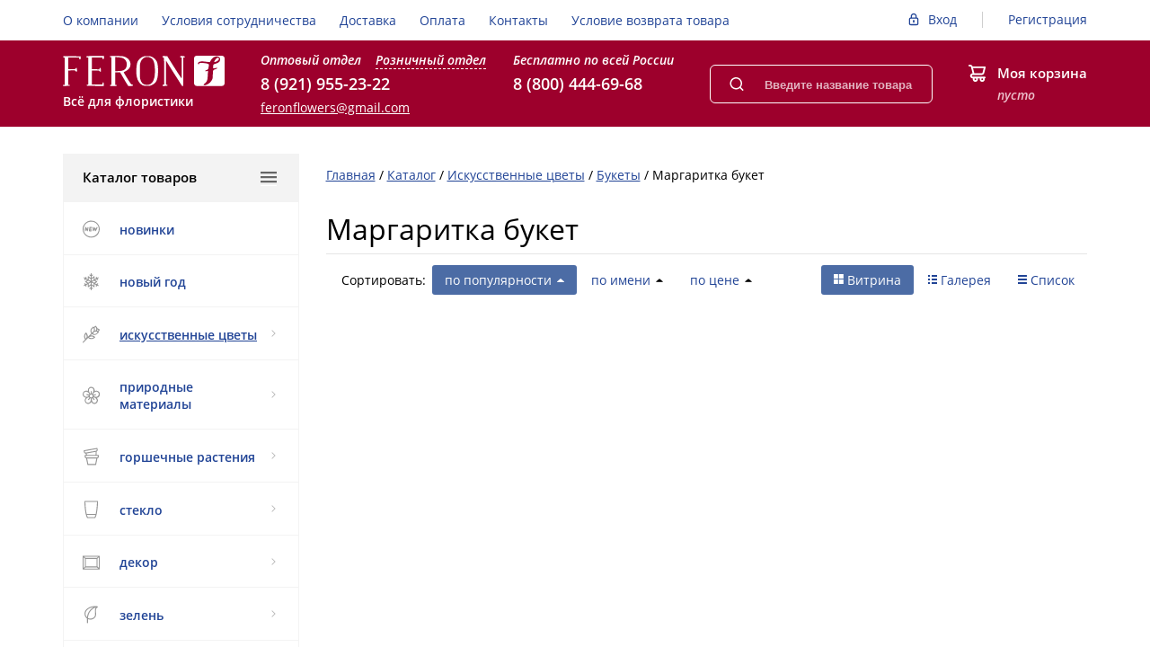

--- FILE ---
content_type: text/html; charset=UTF-8
request_url: https://feron-flowers.ru/catalog/iskusstvennye_tsvety/bukety_/margaritka_buket_/
body_size: 24822
content:
<!DOCTYPE html>
<html prefix="og: http://ogp.me/ns# fb: http://ogp.me/ns/fb# " xmlns="http://www.w3.org/1999/xhtml" xml:lang="ru" lang="ru" >
<head itemscope itemtype="https://schema.org/WPHeader">
	<title itemprop="headline">Искусственные букеты 【Маргаритка】 купить в СПб с доставкой | Выгодные цены на букеты Маргаритки из искусственных цветов в интернет-магазине FeronFlowers</title>
			<script type="text/javascript" data-skip-moving="true">(function(w, d) {var v = w.frameCacheVars = {'CACHE_MODE':'HTMLCACHE','storageBlocks':['inheadauthform','composite_sorter'],'dynamicBlocks':{'LkGdQn':'78070460fb5d','inheadauthform':'bce352b6881c','basketinfo':'466243977e42','compare':'732ef29b9142','composite_sorter':'6f81b440e338','footersubscribe':'0e7a76119bb4','7BAowd':'d41d8cd98f00'},'AUTO_UPDATE':true,'AUTO_UPDATE_TTL':'120','version':'2'};var inv = false;if (v.AUTO_UPDATE === false){if (v.AUTO_UPDATE_TTL && v.AUTO_UPDATE_TTL > 0){var lm = Date.parse(d.lastModified);if (!isNaN(lm)){var td = new Date().getTime();if ((lm + v.AUTO_UPDATE_TTL * 1000) >= td){w.frameRequestStart = false;w.preventAutoUpdate = true;return;}inv = true;}}else{w.frameRequestStart = false;w.preventAutoUpdate = true;return;}}var r = w.XMLHttpRequest ? new XMLHttpRequest() : (w.ActiveXObject ? new w.ActiveXObject("Microsoft.XMLHTTP") : null);if (!r) { return; }w.frameRequestStart = true;var m = v.CACHE_MODE; var l = w.location; var x = new Date().getTime();var q = "?bxrand=" + x + (l.search.length > 0 ? "&" + l.search.substring(1) : "");var u = l.protocol + "//" + l.host + l.pathname + q;r.open("GET", u, true);r.setRequestHeader("BX-ACTION-TYPE", "get_dynamic");r.setRequestHeader("X-Bitrix-Composite", "get_dynamic");r.setRequestHeader("BX-CACHE-MODE", m);r.setRequestHeader("BX-CACHE-BLOCKS", v.dynamicBlocks ? JSON.stringify(v.dynamicBlocks) : "");if (inv){r.setRequestHeader("BX-INVALIDATE-CACHE", "Y");}try { r.setRequestHeader("BX-REF", d.referrer || "");} catch(e) {}if (m === "APPCACHE"){r.setRequestHeader("BX-APPCACHE-PARAMS", JSON.stringify(v.PARAMS));r.setRequestHeader("BX-APPCACHE-URL", v.PAGE_URL ? v.PAGE_URL : "");}r.onreadystatechange = function() {if (r.readyState != 4) { return; }var a = r.getResponseHeader("BX-RAND");var b = w.BX && w.BX.frameCache ? w.BX.frameCache : false;if (a != x || !((r.status >= 200 && r.status < 300) || r.status === 304 || r.status === 1223 || r.status === 0)){var f = {error:true, reason:a!=x?"bad_rand":"bad_status", url:u, xhr:r, status:r.status};if (w.BX && w.BX.ready && b){BX.ready(function() {setTimeout(function(){BX.onCustomEvent("onFrameDataRequestFail", [f]);}, 0);});}w.frameRequestFail = f;return;}if (b){b.onFrameDataReceived(r.responseText);if (!w.frameUpdateInvoked){b.update(false);}w.frameUpdateInvoked = true;}else{w.frameDataString = r.responseText;}};r.send();var p = w.performance;if (p && p.addEventListener && p.getEntries && p.setResourceTimingBufferSize){var e = 'resourcetimingbufferfull';var h = function() {if (w.BX && w.BX.frameCache && w.BX.frameCache.frameDataInserted){p.removeEventListener(e, h);}else {p.setResourceTimingBufferSize(p.getEntries().length + 50);}};p.addEventListener(e, h);}})(window, document);</script>


<link href="/bitrix/js/ui/fonts/opensans/ui.font.opensans.min.css?17690258822320" type="text/css"  rel="stylesheet" />
<link href="/bitrix/js/main/popup/dist/main.popup.bundle.min.css?176902586724774" type="text/css"  rel="stylesheet" />
<link href="/bitrix/css/main/bootstrap.min.css?1769025716121326" type="text/css"  rel="stylesheet" />
<link href="/bitrix/cache/css/s1/feron/page_99e769643909fec4caca76891c3138c5/page_99e769643909fec4caca76891c3138c5_v1.css?176903334811576" type="text/css"  rel="stylesheet" />
<link href="/bitrix/cache/css/s1/feron/template_39eb6bc3a74bdf82a5c00463e54457c0/template_39eb6bc3a74bdf82a5c00463e54457c0_v1.css?1769031942278780" type="text/css"  data-template-style="true" rel="stylesheet" />
	<script type="text/javascript">if(!window.BX)window.BX={};if(!window.BX.message)window.BX.message=function(mess){if(typeof mess==='object'){for(let i in mess) {BX.message[i]=mess[i];} return true;}};</script>
<script type="text/javascript">(window.BX||top.BX).message({'JS_CORE_LOADING':'Загрузка...','JS_CORE_NO_DATA':'- Нет данных -','JS_CORE_WINDOW_CLOSE':'Закрыть','JS_CORE_WINDOW_EXPAND':'Развернуть','JS_CORE_WINDOW_NARROW':'Свернуть в окно','JS_CORE_WINDOW_SAVE':'Сохранить','JS_CORE_WINDOW_CANCEL':'Отменить','JS_CORE_WINDOW_CONTINUE':'Продолжить','JS_CORE_H':'ч','JS_CORE_M':'м','JS_CORE_S':'с','JSADM_AI_HIDE_EXTRA':'Скрыть лишние','JSADM_AI_ALL_NOTIF':'Показать все','JSADM_AUTH_REQ':'Требуется авторизация!','JS_CORE_WINDOW_AUTH':'Войти','JS_CORE_IMAGE_FULL':'Полный размер'});</script>

<script type="text/javascript" src="/bitrix/js/main/core/core.min.js?1769025837216421"></script>

<script>BX.setJSList(['/bitrix/js/main/core/core_ajax.js','/bitrix/js/main/core/core_promise.js','/bitrix/js/main/polyfill/promise/js/promise.js','/bitrix/js/main/loadext/loadext.js','/bitrix/js/main/loadext/extension.js','/bitrix/js/main/polyfill/promise/js/promise.js','/bitrix/js/main/polyfill/find/js/find.js','/bitrix/js/main/polyfill/includes/js/includes.js','/bitrix/js/main/polyfill/matches/js/matches.js','/bitrix/js/ui/polyfill/closest/js/closest.js','/bitrix/js/main/polyfill/fill/main.polyfill.fill.js','/bitrix/js/main/polyfill/find/js/find.js','/bitrix/js/main/polyfill/matches/js/matches.js','/bitrix/js/main/polyfill/core/dist/polyfill.bundle.js','/bitrix/js/main/core/core.js','/bitrix/js/main/polyfill/intersectionobserver/js/intersectionobserver.js','/bitrix/js/main/lazyload/dist/lazyload.bundle.js','/bitrix/js/main/polyfill/core/dist/polyfill.bundle.js','/bitrix/js/main/parambag/dist/parambag.bundle.js']);
BX.setCSSList(['/bitrix/js/main/lazyload/dist/lazyload.bundle.css','/bitrix/js/main/parambag/dist/parambag.bundle.css']);</script>
<script type="text/javascript">(window.BX||top.BX).message({'LANGUAGE_ID':'ru','FORMAT_DATE':'DD.MM.YYYY','FORMAT_DATETIME':'DD.MM.YYYY HH:MI:SS','COOKIE_PREFIX':'BITRIX_SM','SERVER_TZ_OFFSET':'10800','UTF_MODE':'Y','SITE_ID':'s1','SITE_DIR':'/'});</script>


<script type="text/javascript"  src="/bitrix/cache/js/s1/feron/kernel_main/kernel_main_v1.js?1769143275180868"></script>
<script type="text/javascript" src="/bitrix/js/twim.recaptchafree/script.js?17690258764421"></script>
<script type="text/javascript" src="https://www.google.com/recaptcha/api.js?onload=onloadRecaptchafree&render=explicit&hl=ru"></script>
<script type="text/javascript"  src="/bitrix/cache/js/s1/feron/kernel_main_polyfill_customevent/kernel_main_polyfill_customevent_v1.js?17690319421051"></script>
<script type="text/javascript" src="/bitrix/js/ui/dexie/dist/dexie.bitrix.bundle.min.js?176902588060992"></script>
<script type="text/javascript" src="/bitrix/js/main/core/core_ls.min.js?17690258377365"></script>
<script type="text/javascript" src="/bitrix/js/main/core/core_frame_cache.min.js?176902583711264"></script>
<script type="text/javascript" src="/bitrix/js/redsign/devfunc/tools.min.js?1769025869851"></script>
<script type="text/javascript" src="/bitrix/js/main/popup/dist/main.popup.bundle.min.js?176902586764063"></script>
<script type="text/javascript" src="/bitrix/js/currency/currency-core/dist/currency-core.bundle.min.js?17690257802842"></script>
<script type="text/javascript" src="/bitrix/js/currency/core_currency.min.js?1769025780833"></script>
<script type="text/javascript" src="/bitrix/js/main/jquery/jquery-1.12.4.min.js?176902586297163"></script>
<script type="text/javascript" src="/bitrix/js/phpsolutions.backtotop/backtotop.js?17690258693165"></script>
<script type="text/javascript">BX.setJSList(['/bitrix/js/main/core/core_fx.js','/bitrix/js/main/session.js','/bitrix/js/main/pageobject/pageobject.js','/bitrix/js/main/core/core_window.js','/bitrix/js/main/utils.js','/bitrix/js/main/date/main.date.js','/bitrix/js/main/core/core_date.js','/bitrix/js/main/core/core_timer.js','/bitrix/js/main/dd.js','/bitrix/js/main/core/core_tooltip.js','/bitrix/js/main/polyfill/customevent/main.polyfill.customevent.js','/bitrix/templates/feron/components/bitrix/catalog.compare.list/gopro/script.js','/bitrix/templates/feron/components/redsign/catalog.sorter/gopro/script.js','/bitrix/templates/feron/components/bitrix/catalog.section/gopronew/script.js','/bitrix/templates/feron/assets/lib/jquery-1.11.2.min.js','/bitrix/templates/feron/assets/lib/jquery.mousewheel.min.js','/bitrix/templates/feron/assets/lib/jquery.cookie.js','/bitrix/templates/feron/assets/lib/jquery.maskedinput.min.js','/bitrix/templates/feron/assets/lib/owl/owl.carousel.min.js','/bitrix/templates/feron/assets/lib/jscrollpane/jquery.jscrollpane.min.js','/bitrix/templates/feron/assets/lib/jssor/jssor.core.js','/bitrix/templates/feron/assets/lib/jssor/jssor.utils.js','/bitrix/templates/feron/assets/lib/jssor/jssor.slider.min.js','/bitrix/templates/feron/assets/lib/fancybox/jquery.fancybox.pack.js','/bitrix/templates/feron/assets/lib/scrollto/jquery.scrollTo.min.js','/bitrix/templates/feron/assets/js/popup/script.js','/bitrix/templates/feron/assets/js/jscrollpane.js','/bitrix/templates/feron/assets/js/glass/script.js','/bitrix/templates/feron/assets/js/script.js','/bitrix/templates/feron/assets/js/offers.js','/bitrix/templates/feron/assets/js/timer.js','/bitrix/templates/feron/assets/js/owl_script.js','/bitrix/templates/feron/custom/script.js','/bitrix/components/bitrix/search.title/script.js','/bitrix/templates/feron/components/bitrix/search.title/search/script.js','/bitrix/templates/feron/components/bitrix/menu/catalog/script.js','/bitrix/templates/feron/js/jquery.maskedinput.min.js','/bitrix/templates/feron/js/timer.js']);</script>
<script type="text/javascript">BX.setCSSList(['/bitrix/templates/feron/components/bitrix/catalog/gopro/style.css','/bitrix/templates/feron/components/bitrix/catalog.compare.list/gopro/style.css','/bitrix/templates/feron/components/redsign/catalog.sorter/gopro/style.css','/bitrix/templates/feron/components/bitrix/system.pagenavigation/gopro/style.css','/bitrix/templates/feron/components/bitrix/catalog.section/gopronew/style.css','/bitrix/templates/feron/css/reset.css','/bitrix/templates/feron/css/bootstrap-grid.min.css','/bitrix/templates/feron/assets/css/style.css','/bitrix/templates/feron/assets/lib/fancybox/jquery.fancybox.css','/bitrix/templates/feron/assets/lib/owl/owl.carousel.css','/bitrix/templates/feron/js/jscrollpane/jquery.jscrollpane.css','/bitrix/templates/feron/css/offers.css','/bitrix/templates/feron/js/popup/style.css','/bitrix/templates/feron/js/glass/style.css','/bitrix/templates/feron/custom/style.css','/bitrix/templates/feron/css/additional.css','/bitrix/templates/feron/components/bitrix/system.auth.form/auth/style.css','/bitrix/templates/feron/components/bitrix/search.title/search/style.css','/bitrix/templates/feron/components/bitrix/sale.basket.basket.line/mini-cart/style.css','/bitrix/templates/feron/components/bitrix/menu/catalog/style.css','/bitrix/templates/feron/components/bitrix/breadcrumb/gopro/style.css','/bitrix/templates/feron/components/bitrix/subscribe.form/subscribe/style.css','/bitrix/templates/feron/components/bitrix/menu/footer-cat-menu/style.css','/bitrix/templates/feron/components/bitrix/menu/footer-menu/style.css']);</script>

            <script type="text/javascript">
                (function (d, w, c) {(w[c] = w[c] || []).push(function() {
                    try {
                        w.yaCounter42390894 = new Ya.Metrika({'id':'42390894','webvisor':'true','clickmap':'true','trackLinks':'true','accurateTrackBounce':'true','trackHash':'true','ut':'\"noindex\"'});
                    } 
                    catch(e) {}});
                    var n=d.getElementsByTagName("script")[0],s = d.createElement("script"),f=function () { n.parentNode.insertBefore(s, n); };s.type="text/javascript";s.async=true;s.src=(d.location.protocol=="https:"?"https:":"http:")+"//mc.yandex.ru/metrika/watch.js";if(w.opera=="[object Opera]"){d.addEventListener("DOMContentLoaded",f,false);}else{f();}})(document,window,"yandex_metrika_callbacks");
            </script>
<script type="text/javascript">
					(function () {
						"use strict";

						var counter = function ()
						{
							var cookie = (function (name) {
								var parts = ("; " + document.cookie).split("; " + name + "=");
								if (parts.length == 2) {
									try {return JSON.parse(decodeURIComponent(parts.pop().split(";").shift()));}
									catch (e) {}
								}
							})("BITRIX_CONVERSION_CONTEXT_s1");

							if (cookie && cookie.EXPIRE >= BX.message("SERVER_TIME"))
								return;

							var request = new XMLHttpRequest();
							request.open("POST", "/bitrix/tools/conversion/ajax_counter.php", true);
							request.setRequestHeader("Content-type", "application/x-www-form-urlencoded");
							request.send(
								"SITE_ID="+encodeURIComponent("s1")+
								"&sessid="+encodeURIComponent(BX.bitrix_sessid())+
								"&HTTP_REFERER="+encodeURIComponent(document.referrer)
							);
						};

						if (window.frameRequestStart === true)
							BX.addCustomEvent("onFrameDataReceived", counter);
						else
							BX.ready(counter);
					})();
				</script>
<script>var RSDevFunc_BasketEndWord_end1 = '';var RSDevFunc_BasketEndWord_end2 = '';var RSDevFunc_BasketEndWord_end3 = '';</script>
<meta http-equiv="X-UA-Compatible" content="IE=edge" />
<meta name="viewport" content="width=device-width, initial-scale=1.0">
<script src="//yandex.st/share/share.js" charset="utf-8"></script>
<script src="//yastatic.net/share2/share.js" async="async" charset="utf-8"></script>
<link href="http://feron-flowers.ru/catalog/iskusstvennye_tsvety/bukety_/margaritka_buket_/" rel="canonical" />
<meta property="og:type" content="website">
<meta property="twitter:card" content="summary">
<meta property="og:site_name" content="Интернет-магазин Feron-Flowers">
<meta property="og:url" content="https://feron-flowers.ru/catalog/iskusstvennye_tsvety/bukety_/margaritka_buket_/">
<meta property="og:title" content="Искусственные букеты 【Маргаритка】 купить в СПб с доставкой | Выгодные цены на букеты Маргаритки из искусственных цветов в интернет-магазине FeronFlowers">
<meta property="og:description" content="【ИСКУССТВЕННЫЕ БУКЕТЫ МАРГАРИТКА】 в наличии и на заказ от производителя &#127800; Доставка по Санкт-Петербургу и России &#128666; Букеты из искусственных цветов Маргаритки - купить по доступным ценам оптом и розницу в интернет-магазине FeronFlowers &#11088; Каталог с фото и характеристиками.">
<script>
				phpsolutions_backtotop_button_opacity='50';
				phpsolutions_backtotop_image_width='45';
				phpsolutions_backtotop_image_height='45';
				phpsolutions_backtotop_selected_image='/upload/resize_cache/webp/bitrix/images/phpsolutions.backtotop/back-to-top.webp';
				phpsolutions_backtotop_position ='bottom-right';
				phpsolutions_backtotop_skip = '1000';
				phpsolutions_backtotop_scroll_speed = 'fast';
				phpsolutions_backtotop_position_indent_x = '30';
				phpsolutions_backtotop_position_indent_y = '30'
				</script>
<link href='/bitrix/js/phpsolutions.backtotop/backtotop.css' type='text/css' rel='stylesheet' />



	<script type="text/javascript"  src="/bitrix/cache/js/s1/feron/template_6443a67aef100f75854ed6af4589e396/template_6443a67aef100f75854ed6af4589e396_v1.js?1769031942429844"></script>
<script type="text/javascript"  src="/bitrix/cache/js/s1/feron/page_99ec9daaa12e417eab24030e7cc18c36/page_99ec9daaa12e417eab24030e7cc18c36_v1.js?176903334810401"></script>
<script type="text/javascript">var _ba = _ba || []; _ba.push(["aid", "4c6eb79df0484163519f0820b2d0d363"]); _ba.push(["host", "feron-flowers.ru"]); (function() {var ba = document.createElement("script"); ba.type = "text/javascript"; ba.async = true;ba.src = (document.location.protocol == "https:" ? "https://" : "http://") + "bitrix.info/ba.js";var s = document.getElementsByTagName("script")[0];s.parentNode.insertBefore(ba, s);})();</script>


	<meta name="description" content="【ИСКУССТВЕННЫЕ БУКЕТЫ МАРГАРИТКА】 в наличии и на заказ от производителя &#127800; Доставка по Санкт-Петербургу и России &#128666; Букеты из искусственных цветов Маргаритки - купить по доступным ценам оптом и розницу в интернет-магазине FeronFlowers &#11088; Каталог с фото и характеристиками." />
	<meta property="og:image" content="https://feron-flowers.ru/bitrix/templates/feron/assets/img/logo.svg" />
	<script>
	// some JS params
	var BX_COOKIE_PREFIX = 'BITRIX_SM_',
		SITE_ID = 's1',
		SITE_DIR = '/',
		SITE_TEMPLATE_PATH = '/bitrix/templates/feron',
		SITE_CATALOG_PATH = 'catalog',
		RSGoPro_Adaptive = true,
		RSGoPro_FancyCloseDelay = 1000,
		RSGoPro_FancyReloadPageAfterClose = false,
		RSGoPro_OFFERS = {},
		RSGoPro_FAVORITE = {},
		RSGoPro_COMPARE = {},
		RSGoPro_INBASKET = {},
		RSGoPro_STOCK = {},
		RSGoPro_PHONETABLET = "N";
	// messages
	BX.message({
		"RSGOPRO_JS_TO_MACH_CLICK_LIKES":"Вы слишком много кликаете, отдохните немного",
		"RSGOPRO_JS_COMPARE":"Добавить к сравнению",
		"RSGOPRO_JS_COMPARE_IN":"Убрать из сравнения"
	});
	</script>
<meta name="yandex-verification" content="5b6fcb090077273f" />
<!-- Google Tag Manager -->
<script data-skip-moving="true">(function(w,d,s,l,i){w[l]=w[l]||[];w[l].push({'gtm.start':
new Date().getTime(),event:'gtm.js'});var f=d.getElementsByTagName(s)[0],
j=d.createElement(s),dl=l!='dataLayer'?'&l='+l:'';j.async=true;j.src=
'https://www.googletagmanager.com/gtm.js?id='+i+dl;f.parentNode.insertBefore(j,f);
})(window,document,'script','dataLayer','GTM-MVL2BPX');</script>
<!-- End Google Tag Manager -->

<!-- Global site tag (gtag.js) - Google Analytics --> <script async src="https://www.googletagmanager.com/gtag/js?id=UA-194610913-1"></script> <script> window.dataLayer = window.dataLayer || []; function gtag(){dataLayer.push(arguments);} gtag('js', new Date()); gtag('config', 'UA-194610913-1'); </script> 


<meta name="twitter:description" content="【ИСКУССТВЕННЫЕ БУКЕТЫ МАРГАРИТКА】 в наличии и на заказ от производителя &#127800; Доставка по Санкт-Петербургу и России &#128666; Букеты из искусственных цветов Маргаритки - купить по доступным ценам оптом и розницу в интернет-магазине FeronFlowers &#11088; Каталог с фото и характеристиками." />
<meta name="twitter:title" content="Искусственные букеты 【Маргаритка】 купить в СПб с доставкой | Выгодные цены на букеты Маргаритки из искусственных цветов в интернет-магазине FeronFlowers" />
<meta name="twitter:image" content="/bitrix/templates/feron/assets/img/logo.svg" />


</head>
<body class="prop_option_hide adaptive js-body">
	<!-- Yandex.Metrika counter -->
<script>
   (function(m,e,t,r,i,k,a){m[i]=m[i]||function(){(m[i].a=m[i].a||[]).push(arguments)};
   m[i].l=1*new Date();k=e.createElement(t),a=e.getElementsByTagName(t)[0],k.async=1,k.src=r,a.parentNode.insertBefore(k,a)})
   (window, document, "script", "https://mc.yandex.ru/metrika/tag.js", "ym");

   ym(87405445, "init", {
        clickmap:true,
        trackLinks:true,
        accurateTrackBounce:true,
        webvisor:true
   });
</script>
<noscript><img src="https://mc.yandex.ru/watch/87405445" style="position:absolute; left:-9999px;" alt="Яндекс" /></noscript>
<!-- /Yandex.Metrika counter -->
<!-- Google Tag Manager (noscript) -->
<noscript><iframe src="https://www.googletagmanager.com/ns.html?id=GTM-MVL2BPX" 
height="0" width="0" style="display:none;visibility:hidden"></iframe></noscript>
<!-- End Google Tag Manager (noscript) -->

		
	<div class="body"><!-- body -->
		<div class="header-wrap js-header-wrap">
			<div class="header js-header">
				<div class="header-mobile">
					<div class="header-mobile__item">
						<div class="ic-hamburger js-btn-menu">
							<span></span>
						</div>
					</div>

					<div class="header-mobile__item">
						<a href="/auth/">
							<svg class="icon ic-lock" width="16" height="20">
								<use xlink:href="/bitrix/templates/feron/assets/sprites/sprite.svg#ic-lock"></use>
							</svg>
						</a>
					</div>

					<div class="header-mobile__item js-mobile-contacts">
						<svg class="icon ic-mobile" width="20" height="20">
							<use xlink:href="/bitrix/templates/feron/assets/sprites/sprite.svg#ic-mobile"></use>
						</svg>
					</div>

					<div class="header-mobile__item js-mobile-search">
						<svg class="icon ic-search" width="20" height="20">
							<use xlink:href="/bitrix/templates/feron/assets/sprites/sprite.svg#ic-search"></use>
						</svg>
					</div>

					<div class="header-mobile__item">
						<a href="/personal/cart/">
							<svg class="icon ic-cart" width="21" height="21">
								<use xlink:href="/bitrix/templates/feron/assets/sprites/sprite.svg#ic-cart"></use>
							</svg>
						</a>
					</div>
				</div>

				<div class="header-top">
					<div class="container-fluid">
						<div class="row">
							<div class="col-12">
								<div class="header-top__content">
									<div id="bxdynamic_LkGdQn_start" style="display:none"></div>
	<div itemscope="" itemtype="https://schema.org/SiteNavigationElement">
		<ul class="top-menu" itemscope="" itemtype="https://schema.org/ItemList">
								
						<li class="top-menu__item" itemprop="itemListElement" itemscope="" itemtype="https://schema.org/ItemList">
							<a href="/about/"  itemprop="url">О компании</a>
							<meta itemprop="name" content="О компании" />
						</li>
								
						<li class="top-menu__item" itemprop="itemListElement" itemscope="" itemtype="https://schema.org/ItemList">
							<a href="/usloviya-sotrudnichestva.php"  itemprop="url">Условия сотрудничества</a>
							<meta itemprop="name" content="Условия сотрудничества" />
						</li>
								
						<li class="top-menu__item" itemprop="itemListElement" itemscope="" itemtype="https://schema.org/ItemList">
							<a href="/delivery/"  itemprop="url">Доставка</a>
							<meta itemprop="name" content="Доставка" />
						</li>
								
						<li class="top-menu__item" itemprop="itemListElement" itemscope="" itemtype="https://schema.org/ItemList">
							<a href="/payment/"  itemprop="url">Оплата</a>
							<meta itemprop="name" content="Оплата" />
						</li>
								
						<li class="top-menu__item" itemprop="itemListElement" itemscope="" itemtype="https://schema.org/ItemList">
							<a href="/contacts/"  itemprop="url">Контакты</a>
							<meta itemprop="name" content="Контакты" />
						</li>
								
						<li class="top-menu__item" itemprop="itemListElement" itemscope="" itemtype="https://schema.org/ItemList">
							<a href="/uslovie-vozvrata.php"  itemprop="url">Условие возврата товара</a>
							<meta itemprop="name" content="Условие возврата товара" />
						</li>
			 
		</ul>
	</div>
<div id="bxdynamic_LkGdQn_end" style="display:none"></div>		
									<div class="header-top__action">
										
<div class="auth" id="inheadauthform">
		<div class="auth__item">
		<svg class="icon ic-call" width="12" height="15">
			<use xlink:href="/bitrix/templates/feron/assets/sprites/sprite.svg#ic-lock"></use>
		</svg>
		<a href="/auth/">Вход</a>
	</div>

	<div class="auth__item">
		<a href="/auth/?register=yes">Регистрация</a>
	</div>
	</div>									</div>
								</div>
							</div>
						</div>
					</div>
				</div>

				<div class="header-main">
					<div class="container-fluid">
						<div class="row">
							<div class="col-12">
								<div class="header-main__content">
									<div class="header-main__logo-wrap">
										<a href="/">											<div class="header-main__logo">
												<img src="/bitrix/templates/feron/assets/img/logo.svg" alt="Logo">											</div>
										</a>
										<div class="header-main__slogan">
											Всё для флористики										</div>
									</div>
		
									<div class="header-contacts js-header-contacts">
										<div class="header-contacts__item">
											<div class="header-contacts__title header-contacts__title_hover">
												<span class="js-contact-opt">Оптовый отдел</span>
												<span class="js-contact-roz inactive">Розничный отдел</span>
											</div>
											<div class="header-contacts__phone js-phone-opt">
												<a href="tel:+79219552322 ">8 (921) 955-23-22</a>
											</div>
		
											<div class="header-contacts__title d-lg-none">Розничный отдел</div>
											<div class="header-contacts__phone inactive js-phone-roz">
												<a href="tel:+78129552322">8 (812) 955-23-22</a>											</div>

											<div class="header-contacts__mail d-none d-lg-block">
												<a href="mailto:feronflowers@gmail.com">feronflowers@gmail.com</a>											</div>
										</div>
		
										<div class="header-contacts__item">
											<div class="header-contacts__title">Бесплатно по всей России</div>
											<div class="header-contacts__phone">
												<a href="tel:+78004446968">8 (800) 444-69-68</a>											</div>
										</div>
		
										<div class="header-contacts__mail d-lg-none">
											<a href="mailto:feronflowers@gmail.com">feronflowers@gmail.com</a>										</div>
										
										<a class="fancyajax fancybox.ajax btn d-lg-none" href="/include/popup/feedback/" title="Обратный звонок">Обратный звонок</a>
									</div>
		
										<div id="title-search" class="form-search-wrap js-form-search-wrap">
		<form class="form-search" action="/search/">
			<input class="text" id="title-search-input" type="text" name="q" value="" autocomplete="off" placeholder="Введите название товара или артикул" title="Введите название товара или артикул"/>
			
			<button type="submit" name="s">
				<svg class="icon ic-search" width="16" height="16">
					<use xlink:href="/bitrix/templates/feron/assets/sprites/sprite.svg#ic-search"></use>
				</svg>
			</button>
		</form>
	</div>

<script type="text/javascript">
	var jsControl_047d514cb78d27614405030735c0b002 = new JCTitleSearch({
		'AJAX_PAGE' : '/catalog/iskusstvennye_tsvety/bukety_/margaritka_buket_/',
		'CONTAINER_ID': 'title-search',
		'INPUT_ID': 'title-search-input',
		'MIN_QUERY_LEN': 3
	});
</script>
		
									
<div class="mini-cart">
	<div class="mini-cart__icon">
		<svg class="icon ic-call" width="20" height="20">
			<use xlink:href="/bitrix/templates/feron/assets/sprites/sprite.svg#ic-cart"></use>
		</svg>
	</div>

	<div class="mini-cart__content">
		<a href="/personal/cart/" class="mini-cart__title">Моя корзина</a>
		
		<div id="basketinfo" class="mini-cart__val">
			пусто		</div>
	</div>
</div>

								</div>
							</div>
						</div>
					</div>
				</div>
			</div>
		</div>
	
		<main class="main">
			<div class="container-fluid">
				<div class="row">
					<div class="col-lg-3">
						
<div class="catalogmenucolumn js-catalogmenucolumn" itemscope="" itemtype="https://schema.org/SiteNavigationElement">
		<ul class="catalogmenu clearfix" >
			<li class="parent"><a href="/catalog/" class="parent">Каталог товаров<i class="menu icon"></i></a>
			<ul class="first clearfix lvl1" itemprop="about" itemscope="" itemtype="https://schema.org/ItemList">
			<li class="first" itemprop="itemListElement" itemscope="" itemtype="https://schema.org/ItemList">
							<a href="/novinki.php" class="first" title="НОВИНКИ" itemprop="url">
																	<div class="menu-icon">
										<svg class="icon ic-new" width="19" height="20"><use xlink:href="/bitrix/templates/feron/assets/sprites/sprite.svg#ic-new"></use></svg>									</div>
																НОВИНКИ							</a>
							<meta itemprop="name" content="НОВИНКИ" />
						</li><li class="first" itemprop="itemListElement" itemscope="" itemtype="https://schema.org/ItemList">
							<a href="/catalog/novyy_god/" class="first" title="НОВЫЙ ГОД" itemprop="url">
																	<div class="menu-icon">
										<svg width="19" height="19" viewBox="0 0 19 19" fill="none">
<path fill-rule="evenodd" clip-rule="evenodd" d="M9.24166 0.0494266C9.17468 0.0836043 9.08283 0.163501 9.03756 0.226958C8.95959 0.336282 8.95466 0.384821 8.94397 1.1495C8.93777 1.5934 8.91877 1.95663 8.90177 1.95663C8.87368 1.95663 8.77085 1.88775 8.37597 1.60446C8.181 1.46456 8.01263 1.44782 7.80601 1.54787C7.53066 1.68116 7.42059 1.97982 7.54079 2.26749C7.64503 2.51698 8.21878 2.92258 8.67485 3.06924L8.93669 3.15344V4.20638C8.93669 4.78551 8.92757 5.25936 8.9164 5.25936C8.90523 5.25936 8.36666 4.84181 7.71962 4.33148C6.94184 3.71802 6.49597 3.39057 6.40398 3.36519C6.15063 3.29531 5.88437 3.42712 5.74982 3.68904C5.72109 3.74496 5.70818 4.22583 5.70818 5.23836C5.70818 6.04589 5.69905 6.70663 5.68788 6.70663C5.67675 6.70663 5.34692 6.52828 4.95497 6.3103C4.56302 6.09232 4.23995 5.91278 4.23701 5.91137C4.23408 5.90993 4.2546 5.80023 4.28262 5.66756C4.37747 5.21861 4.3207 4.56278 4.16406 4.2976C4.08316 4.16063 3.86024 4.03475 3.69863 4.03475C3.53008 4.03475 3.33366 4.14463 3.22753 4.2983C3.13546 4.43156 3.13435 4.47413 3.20682 5.08309C3.22493 5.23513 3.21981 5.29647 3.18905 5.29647C3.1653 5.29647 2.87491 5.14376 2.54371 4.9571C2.21255 4.77048 1.88647 4.60505 1.81915 4.58954C1.42249 4.49802 1.05693 4.89751 1.17542 5.29298C1.23453 5.49037 1.33191 5.56655 2.00667 5.94336C2.33809 6.12843 2.60932 6.29657 2.6094 6.31698C2.60951 6.34923 2.41962 6.45328 2.0158 6.64209C1.65012 6.81309 1.64452 7.37259 2.00618 7.59963C2.28829 7.77675 2.89314 7.57272 3.43512 7.11765L3.70297 6.89273L4.40872 7.28724C4.79685 7.50422 5.11391 7.69195 5.11324 7.70446C5.11261 7.71693 4.60763 8.02843 3.99113 8.39666C2.75769 9.13336 2.70232 9.1803 2.70232 9.48983C2.70232 9.79936 2.75769 9.8463 3.99113 10.583C4.60763 10.9512 5.11261 11.2627 5.11324 11.2752C5.11391 11.2877 4.79685 11.4754 4.40872 11.6924L3.70297 12.0869L3.43512 11.862C2.89314 11.4069 2.28829 11.2029 2.00618 11.38C1.64452 11.6071 1.65012 12.1666 2.0158 12.3376C2.41921 12.5262 2.60955 12.6304 2.60955 12.6626C2.60955 12.6829 2.33831 12.8511 2.00682 13.0362C1.33191 13.4131 1.23453 13.4893 1.17542 13.6867C1.06476 14.056 1.33413 14.402 1.72616 14.3942C1.85663 14.3916 2.00336 14.3253 2.51629 14.0371C2.86271 13.8424 3.16552 13.6832 3.18919 13.6832C3.21981 13.6832 3.22489 13.7449 3.20682 13.8966C3.13435 14.5055 3.13546 14.5481 3.22753 14.6814C3.46343 15.0229 3.90489 15.0247 4.15556 14.6851C4.31368 14.4709 4.37951 13.7725 4.2844 13.3185C4.23716 13.0931 4.23831 13.0818 4.31298 13.0356C4.49329 12.9241 5.66554 12.273 5.68591 12.273C5.69816 12.273 5.70818 12.9338 5.70818 13.7413C5.70818 14.7538 5.72109 15.2347 5.74982 15.2906C5.88437 15.5525 6.15063 15.6843 6.40398 15.6145C6.49597 15.5891 6.94184 15.2616 7.71962 14.6482C8.36666 14.1379 8.90523 13.7203 8.9164 13.7203C8.92757 13.7203 8.93669 14.1941 8.93669 14.7733V15.8262L8.67485 15.9104C8.21878 16.0571 7.64503 16.4627 7.54079 16.7122C7.42059 16.9998 7.53066 17.2985 7.80601 17.4318C8.01263 17.5318 8.181 17.5151 8.37597 17.3752C8.77356 17.09 8.87387 17.023 8.90378 17.023C8.92189 17.023 8.93669 17.367 8.93669 17.7874C8.93669 18.6366 8.95781 18.7349 9.17319 18.8885C9.33514 19.004 9.65153 19.004 9.81348 18.8885C10.0289 18.7349 10.05 18.6366 10.05 17.7874C10.05 17.367 10.0648 17.023 10.0829 17.023C10.1128 17.023 10.2131 17.09 10.6107 17.3752C10.8057 17.5151 10.974 17.5318 11.1807 17.4318C11.456 17.2985 11.5661 16.9998 11.4459 16.7122C11.3416 16.4627 10.7679 16.0571 10.3118 15.9104L10.05 15.8262V14.7733C10.05 14.1941 10.0595 13.7203 10.0711 13.7203C10.0827 13.7203 10.6213 14.1379 11.2679 14.6482C12.046 15.2624 12.4906 15.5891 12.5827 15.6145C12.8361 15.6843 13.1023 15.5525 13.2369 15.2906C13.2656 15.2347 13.2785 14.7538 13.2785 13.7413C13.2785 12.9338 13.2886 12.273 13.3009 12.273C13.3257 12.273 14.6459 13.0077 14.7103 13.0573C14.739 13.0794 14.7366 13.1549 14.7018 13.3208C14.6074 13.7715 14.6712 14.4695 14.8259 14.6784C15.0818 15.024 15.5271 15.0272 15.7584 14.6851C15.8512 14.5479 15.8524 14.5061 15.7798 13.8966C15.7618 13.7449 15.7669 13.6832 15.7975 13.6832C15.8212 13.6832 16.124 13.8424 16.4704 14.0371C16.9833 14.3253 17.13 14.3916 17.2605 14.3942C17.6525 14.402 17.9219 14.056 17.8113 13.6867C17.7523 13.49 17.6565 13.4147 16.9839 13.0367C16.6543 12.8514 16.3828 12.6831 16.3808 12.6627C16.3776 12.6304 16.5628 12.5284 16.9709 12.3376C17.3366 12.1666 17.3422 11.6071 16.9805 11.38C16.702 11.2052 16.0855 11.4129 15.5521 11.8613L15.2837 12.0869L14.578 11.6924C14.1898 11.4754 13.8729 11.2877 13.8737 11.2752C13.8744 11.2627 14.3796 10.9519 14.9962 10.5846C16.2311 9.84883 16.2844 9.80355 16.2844 9.48983C16.2844 9.1764 16.2307 9.13083 14.9967 8.3951C14.3804 8.02772 13.8753 7.71693 13.8742 7.70446C13.8731 7.69195 14.1898 7.50422 14.578 7.28724L15.2837 6.89273L15.5521 7.11835C16.0855 7.56671 16.702 7.77445 16.9805 7.59963C17.3422 7.37259 17.3366 6.81309 16.9709 6.64209C16.5643 6.45194 16.3775 6.34923 16.3796 6.31698C16.3809 6.29657 16.6523 6.12828 16.9827 5.94299C17.6562 5.56522 17.7523 5.48988 17.8113 5.29298C17.9297 4.89751 17.5642 4.49802 17.1675 4.58954C17.1002 4.60505 16.7741 4.77048 16.443 4.9571C16.1118 5.14376 15.8214 5.29647 15.7976 5.29647C15.7669 5.29647 15.7617 5.23513 15.7798 5.08309C15.8524 4.47357 15.8512 4.43178 15.7584 4.29452C15.6548 4.14129 15.4618 4.0349 15.2874 4.03482C15.1264 4.03475 14.9034 4.16077 14.8226 4.2976C14.666 4.56278 14.6092 5.21861 14.704 5.66756C14.7321 5.80023 14.7526 5.90996 14.7497 5.91141C14.7467 5.91286 14.4244 6.09235 14.0333 6.31033C13.6422 6.52828 13.3124 6.70663 13.3003 6.70663C13.2883 6.70663 13.2785 6.04589 13.2785 5.23836C13.2785 4.22583 13.2656 3.74496 13.2369 3.68904C13.1023 3.42716 12.8361 3.29535 12.5827 3.36515C12.4906 3.39053 12.046 3.71724 11.2679 4.33144C10.6213 4.84181 10.0827 5.25936 10.0711 5.25936C10.0595 5.25936 10.05 4.78551 10.05 4.20638V3.15344L10.3118 3.06924C10.7679 2.92258 11.3416 2.51698 11.4459 2.26749C11.5661 1.97982 11.456 1.68116 11.1807 1.54787C10.974 1.44782 10.8057 1.46456 10.6107 1.60446C10.2131 1.88968 10.1128 1.95663 10.0829 1.95663C10.0648 1.95663 10.05 1.61266 10.05 1.19221C10.05 0.346302 10.0284 0.244362 9.818 0.0945145C9.67049 -0.010505 9.40056 -0.0316203 9.24166 0.0494266ZM7.92847 5.92332L8.93669 6.7172V7.62326V8.52936L8.64628 8.36946C8.48656 8.28151 8.01078 8.01751 7.58899 7.7828L6.82209 7.35604L6.82176 6.21307C6.8215 5.27161 6.83018 5.07537 6.87085 5.09979C6.89798 5.11612 7.37391 5.48673 7.92847 5.92332ZM12.1648 6.21493L12.1643 7.35604L11.4339 7.76424C11.0322 7.98875 10.5565 8.25297 10.3768 8.35142L10.05 8.5304V7.62397V6.7175L11.0955 5.89567C11.6705 5.44365 12.1464 5.07381 12.1531 5.07381C12.1598 5.07381 12.165 5.58733 12.1648 6.21493ZM7.31438 8.91274C7.85967 9.21785 8.30583 9.47755 8.30583 9.48983C8.30583 9.51855 6.33321 10.6217 6.28185 10.6217C6.23287 10.6217 4.37224 9.51918 4.37224 9.49016C4.37224 9.45673 6.24133 8.34356 6.2846 8.3512C6.30568 8.35495 6.76906 8.60763 7.31438 8.91274ZM13.6713 8.90524C14.19 9.21644 14.6144 9.47951 14.6144 9.48983C14.6144 9.50015 14.1874 9.76481 13.6655 10.0779L12.7165 10.6472L11.8175 10.1453C10.6535 9.49547 10.6814 9.51157 10.6811 9.48924C10.6809 9.47198 12.6845 8.33944 12.7153 8.33944C12.7224 8.33944 13.1527 8.59405 13.6713 8.90524ZM8.93669 11.3586V12.2625L7.92847 13.0563C7.37391 13.4929 6.89798 13.8635 6.87085 13.8799C6.83014 13.9043 6.82161 13.7082 6.82228 12.7666L6.82309 11.6236L7.87062 11.0398C8.44674 10.7187 8.92233 10.4557 8.92742 10.4553C8.9325 10.455 8.93669 10.8614 8.93669 11.3586ZM11.4335 11.2154L12.1637 11.6236L12.1645 12.7666C12.1651 13.71 12.1566 13.9044 12.1157 13.8799C12.0884 13.8635 11.6125 13.4926 11.0581 13.0554L10.05 12.2607V11.355V10.4493L10.3766 10.6282C10.5563 10.7267 11.0319 10.9909 11.4335 11.2154Z" fill="#969696"/>
</svg>
									</div>
																НОВЫЙ ГОД							</a>
							<meta itemprop="name" content="НОВЫЙ ГОД" />
						</li>					<li class="first" itemprop="itemListElement" itemscope="" itemtype="https://schema.org/ItemList">
						<a href="/catalog/iskusstvennye_tsvety/" class="first selected" title="ИСКУССТВЕННЫЕ ЦВЕТЫ" itemprop="url">
															<div class="menu-icon">
									<svg class="icon ic-call" width="19" height="20">
	<use xlink:href="/bitrix/templates/feron/assets/sprites/sprite.svg#ic-fake-flower"></use>
</svg>								</div>
														ИСКУССТВЕННЫЕ ЦВЕТЫ<i class="menu icon pngicons"></i>
						</a>
						<meta itemprop="name" content="ИСКУССТВЕННЫЕ ЦВЕТЫ" />
						<ul class="lvl2"><li class="sub selected"><a href="/catalog/iskusstvennye_tsvety/bukety_/" class="sub" title="БУКЕТЫ">БУКЕТЫ<i class="menu icon pngicons"></i></a><ul class="lvl3"><li class="sub"><a href="/catalog/iskusstvennye_tsvety/bukety_/azaliya_buket_/" class="sub" title="Азалия букет">Азалия букет</a></li><li class="sub"><a href="/catalog/iskusstvennye_tsvety/bukety_/anemon_buket_/" class="sub" title="Анемон букет">Анемон букет</a></li><li class="sub"><a href="/catalog/iskusstvennye_tsvety/bukety_/astra_buket_/" class="sub" title="Астра букет">Астра букет</a></li><li class="sub"><a href="/catalog/iskusstvennye_tsvety/bukety_/vasilek_buket_/" class="sub" title="Василек букет">Василек букет</a></li><li class="sub"><a href="/catalog/iskusstvennye_tsvety/bukety_/gvozdika_buket_/" class="sub" title="Гвоздика букет">Гвоздика букет</a></li><li class="sub"><a href="/catalog/iskusstvennye_tsvety/bukety_/gerbera_buket_/" class="sub" title="Гербера букет">Гербера букет</a></li><li class="sub"><a href="/catalog/iskusstvennye_tsvety/bukety_/giatsint_buket_/" class="sub" title="Гиацинт букет">Гиацинт букет</a></li><li class="sub"><a href="/catalog/iskusstvennye_tsvety/bukety_/gortenziya_buket_/" class="sub" title="Гортензия букет">Гортензия букет</a></li><li class="sub"><a href="/catalog/iskusstvennye_tsvety/bukety_/iris_buket_/" class="sub" title="Ирис букет">Ирис букет</a></li><li class="sub"><a href="/catalog/iskusstvennye_tsvety/bukety_/kameliya_buket_/" class="sub" title="Камелия букет">Камелия букет</a></li><li class="sub"><a href="/catalog/iskusstvennye_tsvety/bukety_/lavanda_buket_/" class="sub" title="Лаванда букет">Лаванда букет</a></li><li class="sub"><a href="/catalog/iskusstvennye_tsvety/bukety_/landysh_buket_/" class="sub" title="Ландыш букет">Ландыш букет</a></li><li class="sub"><a href="/catalog/iskusstvennye_tsvety/bukety_/magnoliya_buket_/" class="sub" title="Магнолия букет">Магнолия букет</a></li><li class="sub selected"><a href="/catalog/iskusstvennye_tsvety/bukety_/margaritka_buket_/" class="sub" title="Маргаритка букет">Маргаритка букет</a></li><li class="sub"><a href="/catalog/iskusstvennye_tsvety/bukety_/miks_bukety_/" class="sub" title="Микс букеты">Микс букеты</a></li><li class="sub"><a href="/catalog/iskusstvennye_tsvety/bukety_/nartsiss_buket_/" class="sub" title="Нарцисс букет">Нарцисс букет</a></li><li class="sub"><a href="/catalog/iskusstvennye_tsvety/bukety_/orkhideya_buket_/" class="sub" title="Орхидея букет">Орхидея букет</a></li><li class="sub"><a href="/catalog/iskusstvennye_tsvety/bukety_/pion_buket_/" class="sub" title="Пион букет">Пион букет</a></li><li class="sub"><a href="/catalog/iskusstvennye_tsvety/bukety_/ranunkul_buket_/" class="sub" title="Ранункул букет">Ранункул букет</a></li><li class="sub"><a href="/catalog/iskusstvennye_tsvety/bukety_/roza_buket_/" class="sub" title="Роза букет">Роза букет</a></li><li class="sub"><a href="/catalog/iskusstvennye_tsvety/bukety_/romashka_buket_/" class="sub" title="Ромашка букет">Ромашка букет</a></li><li class="sub"><a href="/catalog/iskusstvennye_tsvety/bukety_/siren_buket_/" class="sub" title="Сирень букет">Сирень букет</a></li><li class="sub"><a href="/catalog/iskusstvennye_tsvety/bukety_/tyulpan_buket_/" class="sub" title="Тюльпан букет">Тюльпан букет</a></li><li class="sub"><a href="/catalog/iskusstvennye_tsvety/bukety_/fialka_buket_/" class="sub" title="Фиалка букет">Фиалка букет</a></li><li class="sub"><a href="/catalog/iskusstvennye_tsvety/bukety_/evkalipt_buket_/" class="sub" title="Эвкалипт букет">Эвкалипт букет</a></li></ul></li><li class="sub"><a href="/catalog/iskusstvennye_tsvety/yagodnye_vetki_/" class="sub" title="ЯГОДНЫЕ ВЕТКИ">ЯГОДНЫЕ ВЕТКИ</a></li><li class="sub"><a href="/catalog/iskusstvennye_tsvety/tsvety_/" class="sub" title="ЦВЕТЫ">ЦВЕТЫ<i class="menu icon pngicons"></i></a><ul class="lvl3"><li class="sub"><a href="/catalog/iskusstvennye_tsvety/tsvety_/azaliya_/" class="sub" title="Азалия">Азалия</a></li><li class="sub"><a href="/catalog/iskusstvennye_tsvety/tsvety_/alstryemeriya_/" class="sub" title="Альстрёмерия">Альстрёмерия</a></li><li class="sub"><a href="/catalog/iskusstvennye_tsvety/tsvety_/amarant_/" class="sub" title="Амарант">Амарант</a></li><li class="sub"><a href="/catalog/iskusstvennye_tsvety/tsvety_/amarilis_/" class="sub" title="Амарилис">Амарилис</a></li><li class="sub"><a href="/catalog/iskusstvennye_tsvety/tsvety_/anemon_/" class="sub" title="Анемон">Анемон</a></li><li class="sub"><a href="/catalog/iskusstvennye_tsvety/tsvety_/anturium_/" class="sub" title="Антуриум">Антуриум</a></li><li class="sub"><a href="/catalog/iskusstvennye_tsvety/tsvety_/astra/" class="sub" title="Астра">Астра</a></li><li class="sub"><a href="/catalog/iskusstvennye_tsvety/tsvety_/boyaryshnik_/" class="sub" title="Боярышник">Боярышник</a></li><li class="sub"><a href="/catalog/iskusstvennye_tsvety/tsvety_/vasilek_/" class="sub" title="Василек">Василек</a></li><li class="sub"><a href="/catalog/iskusstvennye_tsvety/tsvety_/verba_/" class="sub" title="Верба">Верба</a></li><li class="sub"><a href="/catalog/iskusstvennye_tsvety/tsvety_/visteriya_/" class="sub" title="Вистерия">Вистерия</a></li><li class="sub"><a href="/catalog/iskusstvennye_tsvety/tsvety_/gvozdika_/" class="sub" title="Гвоздика">Гвоздика</a></li><li class="sub"><a href="/catalog/iskusstvennye_tsvety/tsvety_/gerbera_/" class="sub" title="Гербера">Гербера</a></li><li class="sub"><a href="/catalog/iskusstvennye_tsvety/tsvety_/giatsint_/" class="sub" title="Гиацинт">Гиацинт</a></li><li class="sub"><a href="/catalog/iskusstvennye_tsvety/tsvety_/gipsofila_/" class="sub" title="Гипсофила">Гипсофила</a></li><li class="sub"><a href="/catalog/iskusstvennye_tsvety/tsvety_/gladiolus_/" class="sub" title="Гладиолус">Гладиолус</a></li><li class="sub"><a href="/catalog/iskusstvennye_tsvety/tsvety_/gortenziya_/" class="sub" title="Гортензия">Гортензия</a></li><li class="sub"><a href="/catalog/iskusstvennye_tsvety/tsvety_/daliya_/" class="sub" title="Далия">Далия</a></li><li class="sub"><a href="/catalog/iskusstvennye_tsvety/tsvety_/delfinium_/" class="sub" title="Дельфиниум">Дельфиниум</a></li><li class="sub"><a href="/catalog/iskusstvennye_tsvety/tsvety_/iris/" class="sub" title="Ирис">Ирис</a></li><li class="sub"><a href="/catalog/iskusstvennye_tsvety/tsvety_/kalla_/" class="sub" title="Калла">Калла</a></li><li class="sub"><a href="/catalog/iskusstvennye_tsvety/tsvety_/kameliya_/" class="sub" title="Камелия">Камелия</a></li><li class="sub"><a href="/catalog/iskusstvennye_tsvety/tsvety_/klematis_/" class="sub" title="Клематис">Клематис</a></li><li class="sub"><a href="/catalog/iskusstvennye_tsvety/tsvety_/koryagi_i_vetki_derevev_/" class="sub" title="Коряги и ветки деревьев">Коряги и ветки деревьев</a></li><li class="sub"><a href="/catalog/iskusstvennye_tsvety/tsvety_/kosmeya_/" class="sub" title="Космея">Космея</a></li><li class="sub"><a href="/catalog/iskusstvennye_tsvety/tsvety_/lavanda_/" class="sub" title="Лаванда">Лаванда</a></li><li class="sub"><a href="/catalog/iskusstvennye_tsvety/tsvety_/landysh_/" class="sub" title="Ландыш">Ландыш</a></li><li class="sub"><a href="/catalog/iskusstvennye_tsvety/tsvety_/liliya_/" class="sub" title="Лилия">Лилия</a></li><li class="sub"><a href="/catalog/iskusstvennye_tsvety/tsvety_/luk_/" class="sub" title="Лук">Лук</a></li><li class="sub"><a href="/catalog/iskusstvennye_tsvety/tsvety_/lyupin_/" class="sub" title="Люпин">Люпин</a></li><li class="sub"><a href="/catalog/iskusstvennye_tsvety/tsvety_/magnoliya_/" class="sub" title="Магнолия">Магнолия</a></li><li class="sub"><a href="/catalog/iskusstvennye_tsvety/tsvety_/mak_/" class="sub" title="Мак">Мак</a></li><li class="sub"><a href="/catalog/iskusstvennye_tsvety/tsvety_/malva_/" class="sub" title="Мальва">Мальва</a></li><li class="sub"><a href="/catalog/iskusstvennye_tsvety/tsvety_/margaritka_/" class="sub" title="Маргаритка">Маргаритка</a></li><li class="sub"><a href="/catalog/iskusstvennye_tsvety/tsvety_/mimoza_/" class="sub" title="Мимоза">Мимоза</a></li><li class="sub"><a href="/catalog/iskusstvennye_tsvety/tsvety_/nartsiss_/" class="sub" title="Нарцисс">Нарцисс</a></li><li class="sub"><a href="/catalog/iskusstvennye_tsvety/tsvety_/orkhideya_/" class="sub" title="Орхидея">Орхидея</a></li><li class="sub"><a href="/catalog/iskusstvennye_tsvety/tsvety_/paporotnik_/" class="sub" title="Папоротник">Папоротник</a></li><li class="sub"><a href="/catalog/iskusstvennye_tsvety/tsvety_/pion_/" class="sub" title="Пион ">Пион </a></li><li class="sub"><a href="/catalog/iskusstvennye_tsvety/tsvety_/podsnezhnik_/" class="sub" title="Подснежник">Подснежник</a></li><li class="sub"><a href="/catalog/iskusstvennye_tsvety/tsvety_/podsolnukh_/" class="sub" title="Подсолнух">Подсолнух</a></li><li class="sub"><a href="/catalog/iskusstvennye_tsvety/tsvety_/ranunkul_/" class="sub" title="Ранункул">Ранункул</a></li><li class="sub"><a href="/catalog/iskusstvennye_tsvety/tsvety_/roza_/" class="sub" title="Роза">Роза</a></li><li class="sub"><a href="/catalog/iskusstvennye_tsvety/tsvety_/romashka_/" class="sub" title="Ромашка">Ромашка</a></li><li class="sub"><a href="/catalog/iskusstvennye_tsvety/tsvety_/ryabina_/" class="sub" title="Рябина">Рябина</a></li><li class="sub"><a href="/catalog/iskusstvennye_tsvety/tsvety_/siren_/" class="sub" title="Сирень ">Сирень </a></li><li class="sub"><a href="/catalog/iskusstvennye_tsvety/tsvety_/tyulpan_/" class="sub" title="Тюльпан">Тюльпан</a></li><li class="sub"><a href="/catalog/iskusstvennye_tsvety/tsvety_/fialka_/" class="sub" title="Фиалка">Фиалка</a></li><li class="sub"><a href="/catalog/iskusstvennye_tsvety/tsvety_/forzitsiya_/" class="sub" title="Форзиция">Форзиция</a></li><li class="sub"><a href="/catalog/iskusstvennye_tsvety/tsvety_/freziya_/" class="sub" title="Фрезия">Фрезия</a></li><li class="sub"><a href="/catalog/iskusstvennye_tsvety/tsvety_/khmel_/" class="sub" title="Хмель">Хмель</a></li><li class="sub"><a href="/catalog/iskusstvennye_tsvety/tsvety_/khrizantema_/" class="sub" title="Хризантема ">Хризантема </a></li><li class="sub"><a href="/catalog/iskusstvennye_tsvety/tsvety_/evkalipt_/" class="sub" title="Эвкалипт ">Эвкалипт </a></li><li class="sub"><a href="/catalog/iskusstvennye_tsvety/tsvety_/ekzotika/" class="sub" title="Экзотика">Экзотика</a></li><li class="sub"><a href="/catalog/iskusstvennye_tsvety/tsvety_/eustoma_/" class="sub" title="Эустома">Эустома</a></li><li class="sub"><a href="/catalog/iskusstvennye_tsvety/tsvety_/yablon_/" class="sub" title="Яблонь">Яблонь</a></li></ul></li><!-- the end --></ul></li>					<li class="first" itemprop="itemListElement" itemscope="" itemtype="https://schema.org/ItemList">
						<a href="/catalog/prirodnye_materialy/" class="first" title="ПРИРОДНЫЕ МАТЕРИАЛЫ" itemprop="url">
															<div class="menu-icon">
									<svg class="icon ic-call" width="19" height="20">
	<use xlink:href="/bitrix/templates/feron/assets/sprites/sprite.svg#ic-flower"></use>
</svg>								</div>
														ПРИРОДНЫЕ МАТЕРИАЛЫ<i class="menu icon pngicons"></i>
						</a>
						<meta itemprop="name" content="ПРИРОДНЫЕ МАТЕРИАЛЫ" />
						<ul class="lvl2"><li class="sub"><a href="/catalog/prirodnye_materialy/mokh_/" class="sub" title="МОХ">МОХ</a></li><li class="sub"><a href="/catalog/prirodnye_materialy/tingi_/" class="sub" title="ТИНГИ">ТИНГИ</a></li><li class="sub"><a href="/catalog/prirodnye_materialy/shishki_/" class="sub" title="ШИШКИ">ШИШКИ</a></li><li class="sub"><a href="/catalog/prirodnye_materialy/korni_/" class="sub" title="КОРНИ">КОРНИ</a></li><li class="sub"><a href="/catalog/prirodnye_materialy/sukhotsvety_/" class="sub" title="СУХОЦВЕТЫ">СУХОЦВЕТЫ</a></li></ul></li>					<li class="first" itemprop="itemListElement" itemscope="" itemtype="https://schema.org/ItemList">
						<a href="/catalog/gorshechnye_rasteniya_/" class="first" title="ГОРШЕЧНЫЕ РАСТЕНИЯ" itemprop="url">
															<div class="menu-icon">
									<svg class="icon ic-call" width="17" height="20">
	<use xlink:href="/bitrix/templates/feron/assets/sprites/sprite.svg#ic-pots"></use>
</svg>								</div>
														ГОРШЕЧНЫЕ РАСТЕНИЯ<i class="menu icon pngicons"></i>
						</a>
						<meta itemprop="name" content="ГОРШЕЧНЫЕ РАСТЕНИЯ" />
						<ul class="lvl2"><li class="sub"><a href="/catalog/gorshechnye_rasteniya_/derevya_/" class="sub" title="ДЕРЕВЬЯ">ДЕРЕВЬЯ</a></li><li class="sub"><a href="/catalog/gorshechnye_rasteniya_/tsvety_v_gorshkakh_/" class="sub" title="ЦВЕТЫ В ГОРШКАХ">ЦВЕТЫ В ГОРШКАХ</a></li><li class="sub"><a href="/catalog/gorshechnye_rasteniya_/sukkulenty_/" class="sub" title="СУККУЛЕНТЫ">СУККУЛЕНТЫ</a></li></ul></li>					<li class="first" itemprop="itemListElement" itemscope="" itemtype="https://schema.org/ItemList">
						<a href="/catalog/steklo_/" class="first" title="СТЕКЛО" itemprop="url">
															<div class="menu-icon">
									<svg class="icon ic-call" width="17" height="20">
	<use xlink:href="/bitrix/templates/feron/assets/sprites/sprite.svg#ic-glass"></use>
</svg>								</div>
														СТЕКЛО<i class="menu icon pngicons"></i>
						</a>
						<meta itemprop="name" content="СТЕКЛО" />
						<ul class="lvl2"><li class="sub"><a href="/catalog/steklo_/vazy_steklyannye_/" class="sub" title="ВАЗЫ СТЕКЛЯННЫЕ">ВАЗЫ СТЕКЛЯННЫЕ</a></li><li class="sub"><a href="/catalog/steklo_/dekor_steklyannyy_/" class="sub" title="ДЕКОР СТЕКЛЯННЫЙ">ДЕКОР СТЕКЛЯННЫЙ</a></li></ul></li>					<li class="first" itemprop="itemListElement" itemscope="" itemtype="https://schema.org/ItemList">
						<a href="/catalog/dekor/" class="first" title="ДЕКОР" itemprop="url">
															<div class="menu-icon">
									<svg class="icon ic-call" width="19" height="16">
	<use xlink:href="/bitrix/templates/feron/assets/sprites/sprite.svg#ic-present"></use>
</svg>
								</div>
														ДЕКОР<i class="menu icon pngicons"></i>
						</a>
						<meta itemprop="name" content="ДЕКОР" />
						<ul class="lvl2"><li class="sub"><a href="/catalog/dekor/kartiny_/" class="sub" title="КАРТИНЫ">КАРТИНЫ</a></li><li class="sub"><a href="/catalog/dekor/klyuchnitsy_/" class="sub" title="КЛЮЧНИЦЫ ">КЛЮЧНИЦЫ </a></li><li class="sub"><a href="/catalog/dekor/suveniry_1/" class="sub" title="СУВЕНИРЫ">СУВЕНИРЫ</a></li><li class="sub"><a href="/catalog/dekor/fotoramki_/" class="sub" title="ФОТОРАМКИ">ФОТОРАМКИ</a></li><li class="sub"><a href="/catalog/dekor/chasy_/" class="sub" title="ЧАСЫ">ЧАСЫ</a></li><li class="sub"><a href="/catalog/dekor/statuetki_/" class="sub" title="СТАТУЭТКИ">СТАТУЭТКИ</a></li></ul></li>					<li class="first" itemprop="itemListElement" itemscope="" itemtype="https://schema.org/ItemList">
						<a href="/catalog/zelen_/" class="first" title="ЗЕЛЕНЬ" itemprop="url">
															<div class="menu-icon">
									<svg class="icon ic-call" width="15" height="20">
	<use xlink:href="/bitrix/templates/feron/assets/sprites/sprite.svg#ic-laef"></use>
</svg>								</div>
														ЗЕЛЕНЬ<i class="menu icon pngicons"></i>
						</a>
						<meta itemprop="name" content="ЗЕЛЕНЬ" />
						<ul class="lvl2"><li class="sub"><a href="/catalog/zelen_/bukety_zeleni_/" class="sub" title="БУКЕТЫ ЗЕЛЕНИ">БУКЕТЫ ЗЕЛЕНИ</a></li><li class="sub"><a href="/catalog/zelen_/listya_/" class="sub" title="ЛИСТЬЯ">ЛИСТЬЯ</a></li><li class="sub"><a href="/catalog/zelen_/osoka_1/" class="sub" title="ОСОКА">ОСОКА</a></li><li class="sub"><a href="/catalog/zelen_/ampelnye_vetki_/" class="sub" title="АМПЕЛЬНЫЕ ВЕТКИ">АМПЕЛЬНЫЕ ВЕТКИ</a></li><li class="sub"><a href="/catalog/zelen_/dekorativnye_shary_i_venki_/" class="sub" title="ДЕКОРАТИВНЫЕ ШАРЫ И ВЕНКИ">ДЕКОРАТИВНЫЕ ШАРЫ И ВЕНКИ</a></li></ul></li>					<li class="first" itemprop="itemListElement" itemscope="" itemtype="https://schema.org/ItemList">
						<a href="/catalog/izdeliya_iz_lozy/" class="first" title="ИЗДЕЛИЯ ИЗ ЛОЗЫ" itemprop="url">
															<div class="menu-icon">
									<svg class="icon ic-basket" width="19" height="19">
	<use xlink:href="/bitrix/templates/feron/assets/sprites/sprite.svg#ic-basket"></use>
</svg>								</div>
														ИЗДЕЛИЯ ИЗ ЛОЗЫ<i class="menu icon pngicons"></i>
						</a>
						<meta itemprop="name" content="ИЗДЕЛИЯ ИЗ ЛОЗЫ" />
						<ul class="lvl2"><li class="sub"><a href="/catalog/izdeliya_iz_lozy/mebel/" class="sub" title="МЕБЕЛЬ">МЕБЕЛЬ</a></li><li class="sub"><a href="/catalog/izdeliya_iz_lozy/kashpo_pletennye/" class="sub" title="КАШПО ПЛЕТЕННЫЕ">КАШПО ПЛЕТЕННЫЕ</a></li><li class="sub"><a href="/catalog/izdeliya_iz_lozy/sunduki_/" class="sub" title="СУНДУКИ">СУНДУКИ</a></li><li class="sub"><a href="/catalog/izdeliya_iz_lozy/yashchiki_/" class="sub" title="ЯЩИКИ">ЯЩИКИ</a></li><li class="sub"><a href="/catalog/izdeliya_iz_lozy/korziny_/" class="sub" title="КОРЗИНЫ">КОРЗИНЫ</a></li><li class="sub"><a href="/catalog/izdeliya_iz_lozy/shkatulki/" class="sub" title="ШКАТУЛКИ">ШКАТУЛКИ</a></li><li class="sub"><a href="/catalog/izdeliya_iz_lozy/polki1/" class="sub" title="ПОЛКИ">ПОЛКИ</a></li><li class="sub"><a href="/catalog/izdeliya_iz_lozy/korobki_1/" class="sub" title="КОРОБКИ">КОРОБКИ</a></li><li class="sub"><a href="/catalog/izdeliya_iz_lozy/dekor_derevyannyy_/" class="sub" title="ДЕКОР">ДЕКОР</a></li></ul></li>					<li class="first" itemprop="itemListElement" itemscope="" itemtype="https://schema.org/ItemList">
						<a href="/catalog/keramika_/" class="first" title="КЕРАМИКА" itemprop="url">
															<div class="menu-icon">
									<svg class="icon ic-call" width="19" height="20">
	<use xlink:href="/bitrix/templates/feron/assets/sprites/sprite.svg#ic-ceramics"></use>
</svg>								</div>
														КЕРАМИКА<i class="menu icon pngicons"></i>
						</a>
						<meta itemprop="name" content="КЕРАМИКА" />
						<ul class="lvl2"><li class="sub"><a href="/catalog/keramika_/figurki_keramicheskie_/" class="sub" title="ФИГУРКИ КЕРАМИЧЕСКИЕ">ФИГУРКИ КЕРАМИЧЕСКИЕ</a></li><li class="sub"><a href="/catalog/keramika_/kashpo_keramicheskie_/" class="sub" title="КАШПО КЕРАМИЧЕСКИЕ">КАШПО КЕРАМИЧЕСКИЕ</a></li><li class="sub"><a href="/catalog/keramika_/vazy_keramicheskie_/" class="sub" title="ВАЗЫ КЕРАМИЧЕСКИЕ">ВАЗЫ КЕРАМИЧЕСКИЕ</a></li></ul></li>					<li class="first" itemprop="itemListElement" itemscope="" itemtype="https://schema.org/ItemList">
						<a href="/catalog/floristicheskie_tovary/" class="first" title="ФЛОРИСТИЧЕСКИЕ ТОВАРЫ" itemprop="url">
															<div class="menu-icon">
									<svg class="icon ic-call" width="19" height="20">
	<use xlink:href="/bitrix/templates/feron/assets/sprites/sprite.svg#ic-ball"></use>
</svg>								</div>
														ФЛОРИСТИЧЕСКИЕ ТОВАРЫ<i class="menu icon pngicons"></i>
						</a>
						<meta itemprop="name" content="ФЛОРИСТИЧЕСКИЕ ТОВАРЫ" />
						<ul class="lvl2"><li class="sub"><a href="/catalog/floristicheskie_tovary/flakony_/" class="sub" title="ФЛАКОНЫ">ФЛАКОНЫ</a></li><li class="sub"><a href="/catalog/floristicheskie_tovary/floristicheskie_materialy_/" class="sub" title="ФЛОРИСТИЧЕСКИЕ МАТЕРИАЛЫ">ФЛОРИСТИЧЕСКИЕ МАТЕРИАЛЫ</a></li><li class="sub"><a href="/catalog/floristicheskie_tovary/dekorativnye_aksessuary_/" class="sub" title="ДЕКОРАТИВНЫЕ АКСЕССУАРЫ">ДЕКОРАТИВНЫЕ АКСЕССУАРЫ</a></li><li class="sub"><a href="/catalog/floristicheskie_tovary/penoplastovye_izdeliya_/" class="sub" title="ПЕНОПЛАСТОВЫЕ ИЗДЕЛИЯ">ПЕНОПЛАСТОВЫЕ ИЗДЕЛИЯ</a></li><li class="sub"><a href="/catalog/floristicheskie_tovary/tovary_firmy_oasis/" class="sub" title="ТОВАРЫ ФИРМЫ OASIS">ТОВАРЫ ФИРМЫ OASIS</a></li><li class="sub"><a href="/catalog/floristicheskie_tovary/sprei_/" class="sub" title="СПРЕИ">СПРЕИ</a></li><li class="sub"><a href="/catalog/floristicheskie_tovary/instrumenty_floristicheskie_/" class="sub" title="ИНСТРУМЕНТЫ ФЛОРИСТИЧЕСКИЕ">ИНСТРУМЕНТЫ ФЛОРИСТИЧЕСКИЕ</a></li><li class="sub"><a href="/catalog/floristicheskie_tovary/podveski/" class="sub" title="ПОДВЕСКИ">ПОДВЕСКИ</a></li></ul></li>					<li class="first" itemprop="itemListElement" itemscope="" itemtype="https://schema.org/ItemList">
						<a href="/catalog/upakovochnye_materialy_/" class="first" title="УПАКОВОЧНЫЕ МАТЕРИАЛЫ" itemprop="url">
															<div class="menu-icon">
									<svg class="icon ic-call" width="19" height="20">
	<use xlink:href="/bitrix/templates/feron/assets/sprites/sprite.svg#ic-box"></use>
</svg>								</div>
														УПАКОВОЧНЫЕ МАТЕРИАЛЫ<i class="menu icon pngicons"></i>
						</a>
						<meta itemprop="name" content="УПАКОВОЧНЫЕ МАТЕРИАЛЫ" />
						<ul class="lvl2"><li class="sub"><a href="/catalog/upakovochnye_materialy_/dlya_podarkov_/" class="sub" title="ДЛЯ ПОДАРКОВ">ДЛЯ ПОДАРКОВ<i class="menu icon pngicons"></i></a><ul class="lvl3"><li class="sub"><a href="/catalog/upakovochnye_materialy_/dlya_podarkov_/otkrytki_/" class="sub" title="ОТКРЫТКИ">ОТКРЫТКИ</a></li><li class="sub"><a href="/catalog/upakovochnye_materialy_/dlya_podarkov_/korobki_/" class="sub" title="КОРОБКИ">КОРОБКИ</a></li><li class="sub"><a href="/catalog/upakovochnye_materialy_/dlya_podarkov_/pakety_sumki_/" class="sub" title="ПАКЕТЫ СУМКИ">ПАКЕТЫ СУМКИ</a></li><li class="sub"><a href="/catalog/upakovochnye_materialy_/dlya_podarkov_/bumaga_upakovochnaya_/" class="sub" title="БУМАГА УПАКОВОЧНАЯ">БУМАГА УПАКОВОЧНАЯ</a></li><li class="sub"><a href="/catalog/upakovochnye_materialy_/dlya_podarkov_/banty_/" class="sub" title="БАНТЫ">БАНТЫ</a></li><li class="sub"><a href="/catalog/upakovochnye_materialy_/dlya_podarkov_/svadba_1/" class="sub" title="СВАДЬБА">СВАДЬБА</a></li></ul></li><li class="sub"><a href="/catalog/upakovochnye_materialy_/dlya_tsvetov_/" class="sub" title="ДЛЯ ЦВЕТОВ">ДЛЯ ЦВЕТОВ<i class="menu icon pngicons"></i></a><ul class="lvl3"><li class="sub"><a href="/catalog/upakovochnye_materialy_/dlya_tsvetov_/eksklyuzivnaya_upakovka_/" class="sub" title="ЭКСКЛЮЗИВНАЯ УПАКОВКА">ЭКСКЛЮЗИВНАЯ УПАКОВКА</a></li><li class="sub"><a href="/catalog/upakovochnye_materialy_/dlya_tsvetov_/dzhut_/" class="sub" title="ДЖУТ">ДЖУТ</a></li><li class="sub"><a href="/catalog/upakovochnye_materialy_/dlya_tsvetov_/fetr_/" class="sub" title="ФЕТР">ФЕТР</a></li><li class="sub"><a href="/catalog/upakovochnye_materialy_/dlya_tsvetov_/sizalevoe_polotno_/" class="sub" title="СИЗАЛЕВОЕ ПОЛОТНО">СИЗАЛЕВОЕ ПОЛОТНО</a></li><li class="sub"><a href="/catalog/upakovochnye_materialy_/dlya_tsvetov_/rulony_/" class="sub" title="РУЛОНЫ">РУЛОНЫ</a></li><li class="sub"><a href="/catalog/upakovochnye_materialy_/dlya_tsvetov_/setka_/" class="sub" title="СЕТКА">СЕТКА</a></li><li class="sub"><a href="/catalog/upakovochnye_materialy_/dlya_tsvetov_/pakety_dlya_tsvetov_/" class="sub" title="ПАКЕТЫ ДЛЯ ЦВЕТОВ">ПАКЕТЫ ДЛЯ ЦВЕТОВ<i class="menu icon pngicons"></i></a><ul class="lvl4"><li class="sub"><a href="/catalog/upakovochnye_materialy_/dlya_tsvetov_/pakety_dlya_tsvetov_/konusa_1/" class="sub" title="Конуса">Конуса</a></li><li class="sub"><a href="/catalog/upakovochnye_materialy_/dlya_tsvetov_/pakety_dlya_tsvetov_/rukava_1/" class="sub" title="Рукава">Рукава</a></li><li class="sub"><a href="/catalog/upakovochnye_materialy_/dlya_tsvetov_/pakety_dlya_tsvetov_/ryumki_1/" class="sub" title="Рюмки">Рюмки</a></li><li class="sub"><a href="/catalog/upakovochnye_materialy_/dlya_tsvetov_/pakety_dlya_tsvetov_/salfetki_1/" class="sub" title="Салфетки">Салфетки</a></li></ul></li><li class="sub"><a href="/catalog/upakovochnye_materialy_/dlya_tsvetov_/organza_/" class="sub" title="ОРГАНЗА">ОРГАНЗА</a></li><li class="sub"><a href="/catalog/upakovochnye_materialy_/dlya_tsvetov_/lenta_/" class="sub" title="ЛЕНТА">ЛЕНТА<i class="menu icon pngicons"></i></a><ul class="lvl4"><li class="sub"><a href="/catalog/upakovochnye_materialy_/dlya_tsvetov_/lenta_/lenta_prostaya_1/" class="sub" title="Лента простая">Лента простая</a></li><li class="sub"><a href="/catalog/upakovochnye_materialy_/dlya_tsvetov_/lenta_/lenta_dekorativnaya_1/" class="sub" title="Лента декоративная">Лента декоративная</a></li><li class="sub"><a href="/catalog/upakovochnye_materialy_/dlya_tsvetov_/lenta_/lenta_atlasnaya_1/" class="sub" title="Лента атласная">Лента атласная</a></li><li class="sub"><a href="/catalog/upakovochnye_materialy_/dlya_tsvetov_/lenta_/lenta_azhurnaya_1/" class="sub" title="Лента ажурная">Лента ажурная</a></li><li class="sub"><a href="/catalog/upakovochnye_materialy_/dlya_tsvetov_/lenta_/shnury_1/" class="sub" title="Шнуры">Шнуры</a></li></ul></li><!-- the end --></ul></li><!-- the end --></ul></li><li class="first" itemprop="itemListElement" itemscope="" itemtype="https://schema.org/ItemList">
							<a href="/catalog/frukty_mulyazhi_/" class="first" title="ФРУКТЫ МУЛЯЖИ" itemprop="url">
																	<div class="menu-icon">
										<svg class="icon ic-call" width="15" height="20">
	<use xlink:href="/bitrix/templates/feron/assets/sprites/sprite.svg#ic-pear"></use>
</svg>									</div>
																ФРУКТЫ МУЛЯЖИ							</a>
							<meta itemprop="name" content="ФРУКТЫ МУЛЯЖИ" />
						</li>					<li class="first" itemprop="itemListElement" itemscope="" itemtype="https://schema.org/ItemList">
						<a href="/catalog/dekor_iz_metalla/" class="first" title="ДЕКОР ИЗ МЕТАЛЛА" itemprop="url">
															<div class="menu-icon">
									<svg class="icon ic-call" width="19" height="20">
	<use xlink:href="/bitrix/templates/feron/assets/sprites/sprite.svg#ic-chain"></use>
</svg>								</div>
														ДЕКОР ИЗ МЕТАЛЛА<i class="menu icon pngicons"></i>
						</a>
						<meta itemprop="name" content="ДЕКОР ИЗ МЕТАЛЛА" />
						<ul class="lvl2"><li class="sub"><a href="/catalog/dekor_iz_metalla/manekeny/" class="sub" title="МАНЕКЕНЫ">МАНЕКЕНЫ</a></li><li class="sub"><a href="/catalog/dekor_iz_metalla/velosipedy_/" class="sub" title="ВЕЛОСИПЕДЫ">ВЕЛОСИПЕДЫ</a></li><li class="sub"><a href="/catalog/dekor_iz_metalla/kashpo_metallicheskie_/" class="sub" title="КАШПО МЕТАЛЛИЧЕСКИЕ">КАШПО МЕТАЛЛИЧЕСКИЕ</a></li><li class="sub"><a href="/catalog/dekor_iz_metalla/dekor_metallicheskiy_/" class="sub" title="ДЕКОР МЕТАЛЛИЧЕСКИЙ">ДЕКОР МЕТАЛЛИЧЕСКИЙ</a></li><li class="sub"><a href="/catalog/dekor_iz_metalla/kletki_/" class="sub" title="КЛЕТКИ">КЛЕТКИ</a></li></ul></li>					<li class="first lastchild" itemprop="itemListElement" itemscope="" itemtype="https://schema.org/ItemList">
						<a href="/catalog/fonari_podsvechniki_stoyki_/" class="first" title="ФОНАРИ  ПОДСВЕЧНИКИ" itemprop="url">
															<div class="menu-icon">
									<svg class="icon ic-call" width="19" height="20">
	<use xlink:href="/bitrix/templates/feron/assets/sprites/sprite.svg#ic-candelabra"></use>
</svg>								</div>
														ФОНАРИ  ПОДСВЕЧНИКИ<i class="menu icon pngicons"></i>
						</a>
						<meta itemprop="name" content="ФОНАРИ  ПОДСВЕЧНИКИ" />
						<ul class="lvl2"><li class="sub"><a href="/catalog/fonari_podsvechniki_stoyki_/tsvetochnye_stoyki/" class="sub" title="ЦВЕТОЧНЫЕ СТОЙКИ">ЦВЕТОЧНЫЕ СТОЙКИ</a></li><li class="sub"><a href="/catalog/fonari_podsvechniki_stoyki_/podsvechniki_keramicheskie/" class="sub" title="ПОДСВЕЧНИКИ">ПОДСВЕЧНИКИ</a></li><li class="sub"><a href="/catalog/fonari_podsvechniki_stoyki_/svechi/" class="sub" title="СВЕЧИ">СВЕЧИ</a></li><li class="sub"><a href="/catalog/fonari_podsvechniki_stoyki_/fonari_/" class="sub" title="ФОНАРИ">ФОНАРИ</a></li></ul></li></ul></li></ul>
		
		<ul class="catalogmenusmall clearfix">
			<li class="parent"><a href="/catalog/" class="parent">Каталог товаров<i class="menu icon"></i></a>
			<ul class="first clearfix lvl1">						<li class="first">
							<a href="/novinki.php" class="first">
																	<div class="menu-icon">
										<svg class="icon ic-new" width="19" height="20"><use xlink:href="/bitrix/templates/feron/assets/sprites/sprite.svg#ic-new"></use></svg>									</div>
																НОВИНКИ							</a>
						</li>
											<li class="first">
							<a href="/catalog/novyy_god/" class="first">
																	<div class="menu-icon">
										<svg width="19" height="19" viewBox="0 0 19 19" fill="none">
<path fill-rule="evenodd" clip-rule="evenodd" d="M9.24166 0.0494266C9.17468 0.0836043 9.08283 0.163501 9.03756 0.226958C8.95959 0.336282 8.95466 0.384821 8.94397 1.1495C8.93777 1.5934 8.91877 1.95663 8.90177 1.95663C8.87368 1.95663 8.77085 1.88775 8.37597 1.60446C8.181 1.46456 8.01263 1.44782 7.80601 1.54787C7.53066 1.68116 7.42059 1.97982 7.54079 2.26749C7.64503 2.51698 8.21878 2.92258 8.67485 3.06924L8.93669 3.15344V4.20638C8.93669 4.78551 8.92757 5.25936 8.9164 5.25936C8.90523 5.25936 8.36666 4.84181 7.71962 4.33148C6.94184 3.71802 6.49597 3.39057 6.40398 3.36519C6.15063 3.29531 5.88437 3.42712 5.74982 3.68904C5.72109 3.74496 5.70818 4.22583 5.70818 5.23836C5.70818 6.04589 5.69905 6.70663 5.68788 6.70663C5.67675 6.70663 5.34692 6.52828 4.95497 6.3103C4.56302 6.09232 4.23995 5.91278 4.23701 5.91137C4.23408 5.90993 4.2546 5.80023 4.28262 5.66756C4.37747 5.21861 4.3207 4.56278 4.16406 4.2976C4.08316 4.16063 3.86024 4.03475 3.69863 4.03475C3.53008 4.03475 3.33366 4.14463 3.22753 4.2983C3.13546 4.43156 3.13435 4.47413 3.20682 5.08309C3.22493 5.23513 3.21981 5.29647 3.18905 5.29647C3.1653 5.29647 2.87491 5.14376 2.54371 4.9571C2.21255 4.77048 1.88647 4.60505 1.81915 4.58954C1.42249 4.49802 1.05693 4.89751 1.17542 5.29298C1.23453 5.49037 1.33191 5.56655 2.00667 5.94336C2.33809 6.12843 2.60932 6.29657 2.6094 6.31698C2.60951 6.34923 2.41962 6.45328 2.0158 6.64209C1.65012 6.81309 1.64452 7.37259 2.00618 7.59963C2.28829 7.77675 2.89314 7.57272 3.43512 7.11765L3.70297 6.89273L4.40872 7.28724C4.79685 7.50422 5.11391 7.69195 5.11324 7.70446C5.11261 7.71693 4.60763 8.02843 3.99113 8.39666C2.75769 9.13336 2.70232 9.1803 2.70232 9.48983C2.70232 9.79936 2.75769 9.8463 3.99113 10.583C4.60763 10.9512 5.11261 11.2627 5.11324 11.2752C5.11391 11.2877 4.79685 11.4754 4.40872 11.6924L3.70297 12.0869L3.43512 11.862C2.89314 11.4069 2.28829 11.2029 2.00618 11.38C1.64452 11.6071 1.65012 12.1666 2.0158 12.3376C2.41921 12.5262 2.60955 12.6304 2.60955 12.6626C2.60955 12.6829 2.33831 12.8511 2.00682 13.0362C1.33191 13.4131 1.23453 13.4893 1.17542 13.6867C1.06476 14.056 1.33413 14.402 1.72616 14.3942C1.85663 14.3916 2.00336 14.3253 2.51629 14.0371C2.86271 13.8424 3.16552 13.6832 3.18919 13.6832C3.21981 13.6832 3.22489 13.7449 3.20682 13.8966C3.13435 14.5055 3.13546 14.5481 3.22753 14.6814C3.46343 15.0229 3.90489 15.0247 4.15556 14.6851C4.31368 14.4709 4.37951 13.7725 4.2844 13.3185C4.23716 13.0931 4.23831 13.0818 4.31298 13.0356C4.49329 12.9241 5.66554 12.273 5.68591 12.273C5.69816 12.273 5.70818 12.9338 5.70818 13.7413C5.70818 14.7538 5.72109 15.2347 5.74982 15.2906C5.88437 15.5525 6.15063 15.6843 6.40398 15.6145C6.49597 15.5891 6.94184 15.2616 7.71962 14.6482C8.36666 14.1379 8.90523 13.7203 8.9164 13.7203C8.92757 13.7203 8.93669 14.1941 8.93669 14.7733V15.8262L8.67485 15.9104C8.21878 16.0571 7.64503 16.4627 7.54079 16.7122C7.42059 16.9998 7.53066 17.2985 7.80601 17.4318C8.01263 17.5318 8.181 17.5151 8.37597 17.3752C8.77356 17.09 8.87387 17.023 8.90378 17.023C8.92189 17.023 8.93669 17.367 8.93669 17.7874C8.93669 18.6366 8.95781 18.7349 9.17319 18.8885C9.33514 19.004 9.65153 19.004 9.81348 18.8885C10.0289 18.7349 10.05 18.6366 10.05 17.7874C10.05 17.367 10.0648 17.023 10.0829 17.023C10.1128 17.023 10.2131 17.09 10.6107 17.3752C10.8057 17.5151 10.974 17.5318 11.1807 17.4318C11.456 17.2985 11.5661 16.9998 11.4459 16.7122C11.3416 16.4627 10.7679 16.0571 10.3118 15.9104L10.05 15.8262V14.7733C10.05 14.1941 10.0595 13.7203 10.0711 13.7203C10.0827 13.7203 10.6213 14.1379 11.2679 14.6482C12.046 15.2624 12.4906 15.5891 12.5827 15.6145C12.8361 15.6843 13.1023 15.5525 13.2369 15.2906C13.2656 15.2347 13.2785 14.7538 13.2785 13.7413C13.2785 12.9338 13.2886 12.273 13.3009 12.273C13.3257 12.273 14.6459 13.0077 14.7103 13.0573C14.739 13.0794 14.7366 13.1549 14.7018 13.3208C14.6074 13.7715 14.6712 14.4695 14.8259 14.6784C15.0818 15.024 15.5271 15.0272 15.7584 14.6851C15.8512 14.5479 15.8524 14.5061 15.7798 13.8966C15.7618 13.7449 15.7669 13.6832 15.7975 13.6832C15.8212 13.6832 16.124 13.8424 16.4704 14.0371C16.9833 14.3253 17.13 14.3916 17.2605 14.3942C17.6525 14.402 17.9219 14.056 17.8113 13.6867C17.7523 13.49 17.6565 13.4147 16.9839 13.0367C16.6543 12.8514 16.3828 12.6831 16.3808 12.6627C16.3776 12.6304 16.5628 12.5284 16.9709 12.3376C17.3366 12.1666 17.3422 11.6071 16.9805 11.38C16.702 11.2052 16.0855 11.4129 15.5521 11.8613L15.2837 12.0869L14.578 11.6924C14.1898 11.4754 13.8729 11.2877 13.8737 11.2752C13.8744 11.2627 14.3796 10.9519 14.9962 10.5846C16.2311 9.84883 16.2844 9.80355 16.2844 9.48983C16.2844 9.1764 16.2307 9.13083 14.9967 8.3951C14.3804 8.02772 13.8753 7.71693 13.8742 7.70446C13.8731 7.69195 14.1898 7.50422 14.578 7.28724L15.2837 6.89273L15.5521 7.11835C16.0855 7.56671 16.702 7.77445 16.9805 7.59963C17.3422 7.37259 17.3366 6.81309 16.9709 6.64209C16.5643 6.45194 16.3775 6.34923 16.3796 6.31698C16.3809 6.29657 16.6523 6.12828 16.9827 5.94299C17.6562 5.56522 17.7523 5.48988 17.8113 5.29298C17.9297 4.89751 17.5642 4.49802 17.1675 4.58954C17.1002 4.60505 16.7741 4.77048 16.443 4.9571C16.1118 5.14376 15.8214 5.29647 15.7976 5.29647C15.7669 5.29647 15.7617 5.23513 15.7798 5.08309C15.8524 4.47357 15.8512 4.43178 15.7584 4.29452C15.6548 4.14129 15.4618 4.0349 15.2874 4.03482C15.1264 4.03475 14.9034 4.16077 14.8226 4.2976C14.666 4.56278 14.6092 5.21861 14.704 5.66756C14.7321 5.80023 14.7526 5.90996 14.7497 5.91141C14.7467 5.91286 14.4244 6.09235 14.0333 6.31033C13.6422 6.52828 13.3124 6.70663 13.3003 6.70663C13.2883 6.70663 13.2785 6.04589 13.2785 5.23836C13.2785 4.22583 13.2656 3.74496 13.2369 3.68904C13.1023 3.42716 12.8361 3.29535 12.5827 3.36515C12.4906 3.39053 12.046 3.71724 11.2679 4.33144C10.6213 4.84181 10.0827 5.25936 10.0711 5.25936C10.0595 5.25936 10.05 4.78551 10.05 4.20638V3.15344L10.3118 3.06924C10.7679 2.92258 11.3416 2.51698 11.4459 2.26749C11.5661 1.97982 11.456 1.68116 11.1807 1.54787C10.974 1.44782 10.8057 1.46456 10.6107 1.60446C10.2131 1.88968 10.1128 1.95663 10.0829 1.95663C10.0648 1.95663 10.05 1.61266 10.05 1.19221C10.05 0.346302 10.0284 0.244362 9.818 0.0945145C9.67049 -0.010505 9.40056 -0.0316203 9.24166 0.0494266ZM7.92847 5.92332L8.93669 6.7172V7.62326V8.52936L8.64628 8.36946C8.48656 8.28151 8.01078 8.01751 7.58899 7.7828L6.82209 7.35604L6.82176 6.21307C6.8215 5.27161 6.83018 5.07537 6.87085 5.09979C6.89798 5.11612 7.37391 5.48673 7.92847 5.92332ZM12.1648 6.21493L12.1643 7.35604L11.4339 7.76424C11.0322 7.98875 10.5565 8.25297 10.3768 8.35142L10.05 8.5304V7.62397V6.7175L11.0955 5.89567C11.6705 5.44365 12.1464 5.07381 12.1531 5.07381C12.1598 5.07381 12.165 5.58733 12.1648 6.21493ZM7.31438 8.91274C7.85967 9.21785 8.30583 9.47755 8.30583 9.48983C8.30583 9.51855 6.33321 10.6217 6.28185 10.6217C6.23287 10.6217 4.37224 9.51918 4.37224 9.49016C4.37224 9.45673 6.24133 8.34356 6.2846 8.3512C6.30568 8.35495 6.76906 8.60763 7.31438 8.91274ZM13.6713 8.90524C14.19 9.21644 14.6144 9.47951 14.6144 9.48983C14.6144 9.50015 14.1874 9.76481 13.6655 10.0779L12.7165 10.6472L11.8175 10.1453C10.6535 9.49547 10.6814 9.51157 10.6811 9.48924C10.6809 9.47198 12.6845 8.33944 12.7153 8.33944C12.7224 8.33944 13.1527 8.59405 13.6713 8.90524ZM8.93669 11.3586V12.2625L7.92847 13.0563C7.37391 13.4929 6.89798 13.8635 6.87085 13.8799C6.83014 13.9043 6.82161 13.7082 6.82228 12.7666L6.82309 11.6236L7.87062 11.0398C8.44674 10.7187 8.92233 10.4557 8.92742 10.4553C8.9325 10.455 8.93669 10.8614 8.93669 11.3586ZM11.4335 11.2154L12.1637 11.6236L12.1645 12.7666C12.1651 13.71 12.1566 13.9044 12.1157 13.8799C12.0884 13.8635 11.6125 13.4926 11.0581 13.0554L10.05 12.2607V11.355V10.4493L10.3766 10.6282C10.5563 10.7267 11.0319 10.9909 11.4335 11.2154Z" fill="#969696"/>
</svg>
									</div>
																НОВЫЙ ГОД							</a>
						</li>
											<li class="first">
							<a href="/catalog/iskusstvennye_tsvety/" class="first selected">
																	<div class="menu-icon">
										<svg class="icon ic-call" width="19" height="20">
	<use xlink:href="/bitrix/templates/feron/assets/sprites/sprite.svg#ic-fake-flower"></use>
</svg>									</div>
																ИСКУССТВЕННЫЕ ЦВЕТЫ							</a>
						</li>
											<li class="first">
							<a href="/catalog/prirodnye_materialy/" class="first">
																	<div class="menu-icon">
										<svg class="icon ic-call" width="19" height="20">
	<use xlink:href="/bitrix/templates/feron/assets/sprites/sprite.svg#ic-flower"></use>
</svg>									</div>
																ПРИРОДНЫЕ МАТЕРИАЛЫ							</a>
						</li>
											<li class="first">
							<a href="/catalog/gorshechnye_rasteniya_/" class="first">
																	<div class="menu-icon">
										<svg class="icon ic-call" width="17" height="20">
	<use xlink:href="/bitrix/templates/feron/assets/sprites/sprite.svg#ic-pots"></use>
</svg>									</div>
																ГОРШЕЧНЫЕ РАСТЕНИЯ							</a>
						</li>
											<li class="first">
							<a href="/catalog/steklo_/" class="first">
																	<div class="menu-icon">
										<svg class="icon ic-call" width="17" height="20">
	<use xlink:href="/bitrix/templates/feron/assets/sprites/sprite.svg#ic-glass"></use>
</svg>									</div>
																СТЕКЛО							</a>
						</li>
											<li class="first">
							<a href="/catalog/dekor/" class="first">
																	<div class="menu-icon">
										<svg class="icon ic-call" width="19" height="16">
	<use xlink:href="/bitrix/templates/feron/assets/sprites/sprite.svg#ic-present"></use>
</svg>
									</div>
																ДЕКОР							</a>
						</li>
											<li class="first">
							<a href="/catalog/zelen_/" class="first">
																	<div class="menu-icon">
										<svg class="icon ic-call" width="15" height="20">
	<use xlink:href="/bitrix/templates/feron/assets/sprites/sprite.svg#ic-laef"></use>
</svg>									</div>
																ЗЕЛЕНЬ							</a>
						</li>
											<li class="first">
							<a href="/catalog/izdeliya_iz_lozy/" class="first">
																	<div class="menu-icon">
										<svg class="icon ic-basket" width="19" height="19">
	<use xlink:href="/bitrix/templates/feron/assets/sprites/sprite.svg#ic-basket"></use>
</svg>									</div>
																ИЗДЕЛИЯ ИЗ ЛОЗЫ							</a>
						</li>
											<li class="first">
							<a href="/catalog/keramika_/" class="first">
																	<div class="menu-icon">
										<svg class="icon ic-call" width="19" height="20">
	<use xlink:href="/bitrix/templates/feron/assets/sprites/sprite.svg#ic-ceramics"></use>
</svg>									</div>
																КЕРАМИКА							</a>
						</li>
											<li class="first">
							<a href="/catalog/floristicheskie_tovary/" class="first">
																	<div class="menu-icon">
										<svg class="icon ic-call" width="19" height="20">
	<use xlink:href="/bitrix/templates/feron/assets/sprites/sprite.svg#ic-ball"></use>
</svg>									</div>
																ФЛОРИСТИЧЕСКИЕ ТОВАРЫ							</a>
						</li>
											<li class="first">
							<a href="/catalog/upakovochnye_materialy_/" class="first">
																	<div class="menu-icon">
										<svg class="icon ic-call" width="19" height="20">
	<use xlink:href="/bitrix/templates/feron/assets/sprites/sprite.svg#ic-box"></use>
</svg>									</div>
																УПАКОВОЧНЫЕ МАТЕРИАЛЫ							</a>
						</li>
											<li class="first">
							<a href="/catalog/frukty_mulyazhi_/" class="first">
																	<div class="menu-icon">
										<svg class="icon ic-call" width="15" height="20">
	<use xlink:href="/bitrix/templates/feron/assets/sprites/sprite.svg#ic-pear"></use>
</svg>									</div>
																ФРУКТЫ МУЛЯЖИ							</a>
						</li>
											<li class="first">
							<a href="/catalog/dekor_iz_metalla/" class="first">
																	<div class="menu-icon">
										<svg class="icon ic-call" width="19" height="20">
	<use xlink:href="/bitrix/templates/feron/assets/sprites/sprite.svg#ic-chain"></use>
</svg>									</div>
																ДЕКОР ИЗ МЕТАЛЛА							</a>
						</li>
											<li class="first lastchild">
							<a href="/catalog/fonari_podsvechniki_stoyki_/" class="first">
																	<div class="menu-icon">
										<svg class="icon ic-call" width="19" height="20">
	<use xlink:href="/bitrix/templates/feron/assets/sprites/sprite.svg#ic-candelabra"></use>
</svg>									</div>
																ФОНАРИ  ПОДСВЕЧНИКИ							</a>
						</li>
					</ul></ul></div>					</div>

					<div class="col-lg-9">
													<ul class="breadcrumb"><li id="bx_breadcrumb_0" itemscope="" itemtype="http://data-vocabulary.org/Breadcrumb"  itemref="bx_breadcrumb_1">
		
				<a href="/" title="Главная" itemprop="url"><span itemprop="title" >Главная</span></a>
			</li><li><span> / </span></li><li id="bx_breadcrumb_1" itemscope="" itemtype="http://data-vocabulary.org/Breadcrumb"  itemprop="child" itemref="bx_breadcrumb_2">
		
				<a href="/catalog/" title="Каталог" itemprop="url"><span itemprop="title" >Каталог</span></a>
			</li><li><span> / </span></li><li id="bx_breadcrumb_2" itemscope="" itemtype="http://data-vocabulary.org/Breadcrumb"  itemprop="child" itemref="bx_breadcrumb_3">
		
				<a href="/catalog/iskusstvennye_tsvety/" title="Искусственные цветы" itemprop="url"><span itemprop="title" >Искусственные цветы</span></a>
			</li><li><span> / </span></li><li id="bx_breadcrumb_3" itemscope="" itemtype="http://data-vocabulary.org/Breadcrumb"  itemprop="child">
		
				<a href="/catalog/iskusstvennye_tsvety/bukety_/" title="Букеты" itemprop="url"><span itemprop="title" >Букеты</span></a>
			</li><li><span> / </span></li><li>Маргаритка букет</li></ul>
							
													


<div class="page-header">
	<h1>Маргаритка букет</h1>
</div>

<div class="catalog clearfix" id="catalog"><div class="sidebar">
</div><div class="prods" id="prods">
<div class="mix clearfix"><div class="borlef"><div class="compareandpaginator clearfix"><div id="compare" class="compare"><div class="comparelist clearfix"></div><script>REDSIGNGoPro_CompareShowHideAndCopy();</script></div></div></div><div class="catalogsorter" id="composite_sorter" data-ajaxpagesid="ajaxpages_gmci"><div class="template clearfix"><a href="/catalog/iskusstvennye_tsvety/bukety_/margaritka_buket_/index.php?alfaction=ctemplate&alfavalue=table" data-fvalue="table" title="Список"><i class="table icon pngicons"></i><span>Список</span></a><a href="/catalog/iskusstvennye_tsvety/bukety_/margaritka_buket_/index.php?alfaction=ctemplate&alfavalue=gallery" data-fvalue="gallery" title="Галерея"><i class="gallery icon pngicons"></i><span>Галерея</span></a><a class="selected" href="/catalog/iskusstvennye_tsvety/bukety_/margaritka_buket_/index.php?alfaction=ctemplate&alfavalue=showcase" data-fvalue="showcase" title="Витрина"><i class="showcase icon pngicons"></i><span>Витрина</span></a></div><div class="sortaou clearfix"><div class="shortsort clearfix"><div class="cool"><div class="title">Сортировать:</div><span class="drop clearfix"></span><a class="selected" href="/catalog/iskusstvennye_tsvety/bukety_/margaritka_buket_/index.php?alfaction=csort&alfavalue=sort_desc" data-url1="/catalog/iskusstvennye_tsvety/bukety_/margaritka_buket_/index.php?alfaction=csort&alfavalue=sort_desc" data-url2="/catalog/iskusstvennye_tsvety/bukety_/margaritka_buket_/index.php?alfaction=csort&alfavalue=sort_asc"><span class="nowrap">по популярности<i class="asc icon pngicons"></i></span></a><span class="drop clearfix"></span><a href="/catalog/iskusstvennye_tsvety/bukety_/margaritka_buket_/index.php?alfaction=csort&alfavalue=name_asc" data-url1="/catalog/iskusstvennye_tsvety/bukety_/margaritka_buket_/index.php?alfaction=csort&alfavalue=name_asc" data-url2="/catalog/iskusstvennye_tsvety/bukety_/margaritka_buket_/index.php?alfaction=csort&alfavalue=name_desc"><span class="nowrap">по имени<i class="asc icon pngicons"></i></span></a><span class="drop clearfix"></span><a href="/catalog/iskusstvennye_tsvety/bukety_/margaritka_buket_/index.php?alfaction=csort&alfavalue=CATALOG_PRICE_2_asc" data-url1="/catalog/iskusstvennye_tsvety/bukety_/margaritka_buket_/index.php?alfaction=csort&alfavalue=CATALOG_PRICE_2_asc" data-url2="/catalog/iskusstvennye_tsvety/bukety_/margaritka_buket_/index.php?alfaction=csort&alfavalue=CATALOG_PRICE_2_desc"><span class="nowrap">по цене<i class="asc icon pngicons"></i></span></a></div></div></div><div class="clear"></div></div></div><div id="ajaxpages_gmci" class="ajaxpages_gmci clearfix">				<script>
	BX.message({
		BTN_MESSAGE_BASKET_REDIRECT: 'Перейти в корзину',
		BASKET_URL: '/personal/cart/',
		ADD_TO_BASKET_OK: 'Товар добавлен в корзину',
		TITLE_ERROR: 'Ошибка',
		TITLE_BASKET_PROPS: 'Выберите цвет товара, добавляемого в корзину',
		TITLE_SUCCESSFUL: 'Товар добавлен в корзину',
		BASKET_UNKNOWN_ERROR: 'Неизвестная ошибка при добавлении товара в корзину',
		BTN_MESSAGE_SEND_PROPS: 'Выбрать',
		BTN_MESSAGE_CLOSE: 'Закрыть',
		BTN_MESSAGE_CLOSE_POPUP: 'Продолжить покупки',
		COMPARE_MESSAGE_OK: 'Товар добавлен в список сравнения',
		COMPARE_UNKNOWN_ERROR: 'При добавлении товара в список сравнения произошла ошибка',
		COMPARE_TITLE: 'Сравнение товаров',
		PRICE_TOTAL_PREFIX: 'на сумму',
		RELATIVE_QUANTITY_MANY: '',
		RELATIVE_QUANTITY_FEW: '',
		BTN_MESSAGE_COMPARE_REDIRECT: 'Перейти в список сравнения',
		BTN_MESSAGE_LAZY_LOAD: 'Показать ещё',
		BTN_MESSAGE_LAZY_LOAD_WAITER: 'Загрузка',
		SITE_ID: 's1'
	});
	var obbx_3966226736_1 = new JCCatalogSectionComponent({
		siteId: 's1',
		componentPath: '/bitrix/components/bitrix/catalog.section',
		navParams: {'NavPageCount':'0','NavPageNomer':'1','NavNum':'1'},
		deferredLoad: false, // enable it for deferred load
		initiallyShowHeader: '',
		bigData: {'enabled':false,'rows':[],'count':'0','rowsRange':[],'shownIds':[],'js':{'cookiePrefix':'BITRIX_SM','cookieDomain':'feron-flowers.ru','serverTime':'0'},'params':{'uid':'','aid':'4c6eb79df0484163519f0820b2d0d363','count':'40','op':'recommend','ib':'5'}},
		lazyLoad: !!'',
		loadOnScroll: !!'',
		template: '',
		ajaxId: '',
		parameters: '',
		container: 'container-1'
	});
</script>		<script>
			BX.Currency.setCurrencies([{'CURRENCY':'RUB','FORMAT':{'FORMAT_STRING':'# руб.','DEC_POINT':'.','THOUSANDS_SEP':' ','DECIMALS':2,'THOUSANDS_VARIANT':'S','HIDE_ZERO':'Y'}}]);
		</script>
		</div><div class="bottom clearfix"></div>



</div>
</div>					</div>
				</div>
			</div>
		</main>
	</div><!-- /body -->


	<script type="text/javascript">!function(){var t=document.createElement("script");t.type="text/javascript",t.async=!0,t.src="https://vk.com/js/api/openapi.js?166",t.onload=function(){VK.Retargeting.Init("VK-RTRG-451465-2kMxm"),VK.Retargeting.Hit()},document.head.appendChild(t)}();</script><noscript><img src="https://vk.com/rtrg?p=VK-RTRG-451465-2kMxm" style="position:fixed; left:-999px;" alt="vk"/></noscript>
	<script type="text/javascript">RSGoPro_SetSet();</script>

	
	
<div class="subscribe" id="footer_subscribe">
	<div class="container-fluid">
		<div class="row">
			<div class="col-md-4">
				<div class="subscribe__label">Подпишись и получай новости об акциях и скидках</div>
			</div>

			<div class="col-md-8">
				
				<form action="/personal/subscribe/" class="subscribe-form">
											<input class="noned" type="checkbox" name="sf_RUB_ID[]" value="3" checked title="Акции магазина" />
											<input class="noned" type="checkbox" name="sf_RUB_ID[]" value="1" checked title="Новости магазина" />
										
					<div class="subscribe-form__field">
						<input type="text" name="sf_EMAIL" size="20" value="" title="Ваша эл. почта" placeholder="Ваша эл. почта" />
					</div>

					<div class="subscribe-form__btn">
						<input class="nonep" type="submit" name="OK" value="Подписаться" />
						<a class="btn btn_white submit" href="#">Подписаться</a>
					</div>
				</form>
				
							</div>
		</div>
	</div>
</div>
	<div class="over_menu"></div>
	
	<div id="footer" class="footer" itemscope itemtype="https://schema.org/WPFooter">
		<div class="container-fluid">
			<div class="row">
				<div class="col-md-6 col-lg-3 order-1">
					<a href="/">						<div class="footer__logo">
							<img src="/bitrix/templates/feron/assets/img/logo-color.svg" alt="Logo">						</div>
					</a>
					<div class="footer__contacts">
						<div class="footer__phone">
							<a href="tel:+79219552322 ">8 (921) 955-23-22</a>						</div>
						
						<a class="fancyajax fancybox.ajax feedback btn btn_border" href="/include/popup/feedback/" title="Обратный звонок">Обратный звонок</a>
					</div>

					<div class="social">
											<a href="https://vk.com/feronflowers" class="social__item social__item_vk">
							<svg class="icon ic-vk" width="22" height="14">
								<use xlink:href="/bitrix/templates/feron/assets/sprites/sprite.svg#ic-vk"></use>
							</svg>
						</a>
											</div>

					<div class="msg">
						<a href="https://api.whatsapp.com/send?phone=79219552322" class="msg__item" title="WhatsApp" target="_blank">
							<svg class="icon ic-whatsapp" width="34" height="34">
								<use xlink:href="/bitrix/templates/feron/assets/sprites/sprite.svg?x=1#ic-whatsapp"></use>
							</svg>
						</a>
					</div>
				</div>

				<div class="col-lg-6 order-3 order-lg-2 d-none d-md-block">
						<div class="footer-cat-menu">
		<div class="footer-cat-menu__title">Каталог товаров</div>

		<div class="footer-cat-menu__list">
			<div class="footer-cat-menu__sect"><div class="footer-cat-menu__item depth_level1"><a href="/catalog/novyy_god/" title="НОВЫЙ ГОД"><span>НОВЫЙ ГОД</span></a></div></div><div class="footer-cat-menu__sect"><div class="footer-cat-menu__item depth_level1"><a href="/catalog/iskusstvennye_tsvety/" title="ИСКУССТВЕННЫЕ ЦВЕТЫ"><span>ИСКУССТВЕННЫЕ ЦВЕТЫ</span></a></div><div class="footer-cat-menu__item depth_level2"><a href="/catalog/iskusstvennye_tsvety/bukety_/" title="БУКЕТЫ"><span>БУКЕТЫ</span></a></div><div class="footer-cat-menu__item depth_level2"><a href="/catalog/iskusstvennye_tsvety/yagodnye_vetki_/" title="ЯГОДНЫЕ ВЕТКИ"><span>ЯГОДНЫЕ ВЕТКИ</span></a></div><div class="footer-cat-menu__item depth_level2"><a href="/catalog/iskusstvennye_tsvety/tsvety_/" title="ЦВЕТЫ"><span>ЦВЕТЫ</span></a></div></div><div class="footer-cat-menu__sect"><div class="footer-cat-menu__item depth_level1"><a href="/catalog/prirodnye_materialy/" title="ПРИРОДНЫЕ МАТЕРИАЛЫ"><span>ПРИРОДНЫЕ МАТЕРИАЛЫ</span></a></div><div class="footer-cat-menu__item depth_level2"><a href="/catalog/prirodnye_materialy/mokh_/" title="МОХ"><span>МОХ</span></a></div><div class="footer-cat-menu__item depth_level2"><a href="/catalog/prirodnye_materialy/tingi_/" title="ТИНГИ"><span>ТИНГИ</span></a></div><div class="footer-cat-menu__item depth_level2"><a href="/catalog/prirodnye_materialy/shishki_/" title="ШИШКИ"><span>ШИШКИ</span></a></div><div class="footer-cat-menu__item depth_level2"><a href="/catalog/prirodnye_materialy/korni_/" title="КОРНИ"><span>КОРНИ</span></a></div></div><div class="footer-cat-menu__sect"><div class="footer-cat-menu__item depth_level1"><a href="/catalog/gorshechnye_rasteniya_/" title="ГОРШЕЧНЫЕ РАСТЕНИЯ"><span>ГОРШЕЧНЫЕ РАСТЕНИЯ</span></a></div><div class="footer-cat-menu__item depth_level2"><a href="/catalog/gorshechnye_rasteniya_/derevya_/" title="ДЕРЕВЬЯ"><span>ДЕРЕВЬЯ</span></a></div><div class="footer-cat-menu__item depth_level2"><a href="/catalog/gorshechnye_rasteniya_/tsvety_v_gorshkakh_/" title="ЦВЕТЫ В ГОРШКАХ"><span>ЦВЕТЫ В ГОРШКАХ</span></a></div><div class="footer-cat-menu__item depth_level2"><a href="/catalog/gorshechnye_rasteniya_/sukkulenty_/" title="СУККУЛЕНТЫ"><span>СУККУЛЕНТЫ</span></a></div></div><div class="footer-cat-menu__sect"><div class="footer-cat-menu__item depth_level1"><a href="/catalog/steklo_/" title="СТЕКЛО"><span>СТЕКЛО</span></a></div><div class="footer-cat-menu__item depth_level2"><a href="/catalog/steklo_/vazy_steklyannye_/" title="ВАЗЫ СТЕКЛЯННЫЕ"><span>ВАЗЫ СТЕКЛЯННЫЕ</span></a></div><div class="footer-cat-menu__item depth_level2"><a href="/catalog/steklo_/dekor_steklyannyy_/" title="ДЕКОР СТЕКЛЯННЫЙ"><span>ДЕКОР СТЕКЛЯННЫЙ</span></a></div></div><div class="footer-cat-menu__sect"><div class="footer-cat-menu__item depth_level1"><a href="/catalog/dekor/" title="ДЕКОР"><span>ДЕКОР</span></a></div><div class="footer-cat-menu__item depth_level2"><a href="/catalog/dekor/kartiny_/" title="КАРТИНЫ"><span>КАРТИНЫ</span></a></div><div class="footer-cat-menu__item depth_level2"><a href="/catalog/dekor/klyuchnitsy_/" title="КЛЮЧНИЦЫ "><span>КЛЮЧНИЦЫ </span></a></div><div class="footer-cat-menu__item depth_level2"><a href="/catalog/dekor/suveniry_1/" title="СУВЕНИРЫ"><span>СУВЕНИРЫ</span></a></div><div class="footer-cat-menu__item depth_level2"><a href="/catalog/dekor/fotoramki_/" title="ФОТОРАМКИ"><span>ФОТОРАМКИ</span></a></div>			</div>
		</div>
	</div>
				</div>

				<div class="col-md-6 col-lg-3 order-2 order-lg-3">
						<div class="footer-menu">
		<div class="footer-menu__title">Feron-Flowers</div>

					<div class="footer-menu__item">
				<a href="/about/">О компании</a>
			</div>
					<div class="footer-menu__item">
				<a href="/usloviya-sotrudnichestva.php">Условия сотрудничества</a>
			</div>
					<div class="footer-menu__item">
				<a href="/delivery/">Доставка</a>
			</div>
					<div class="footer-menu__item">
				<a href="/payment/">Оплата</a>
			</div>
					<div class="footer-menu__item">
				<a href="/contacts/">Контакты</a>
			</div>
					<div class="footer-menu__item">
				<a href="/uslovie-vozvrata.php">Условие возврата товара</a>
			</div>
			</div>
				</div>
			</div>
		</div>

		<div class="container-fluid">
			<div class="row">
				<div class="col-lg-6">
					<div class="footer__law">
						<meta itemprop="copyrightYear" content="2026">
<meta itemprop="copyrightHolder" content="«FERON»">

© 2000 — 2026 «FERON» Все права защищены. Информация сайта защищена законом об авторских правах.					</div>
				</div>
			</div>
		</div>
	</div><!-- /footer -->

	<div id="fixedcomparelist">
		<div id="bxdynamic_7BAowd_start" style="display:none"></div><div id="bxdynamic_7BAowd_end" style="display:none"></div>	</div>

	
	<div style="display:none;">AlfaSystems GoPro GP261D21</div>
<!-- Yandex.Metrika counter -->
<script type="text/javascript" >
   (function(m,e,t,r,i,k,a){m[i]=m[i]||function(){(m[i].a=m[i].a||[]).push(arguments)};
   m[i].l=1*new Date();k=e.createElement(t),a=e.getElementsByTagName(t)[0],k.async=1,k.src=r,a.parentNode.insertBefore(k,a)})
   (window, document, "script", "https://mc.yandex.ru/metrika/tag.js", "ym");

   ym(42390894, "init", {
        clickmap:true,
        trackLinks:true,
        accurateTrackBounce:true,
        webvisor:true
   });
</script>
<noscript><div><img src="https://mc.yandex.ru/watch/42390894" style="position:absolute; left:-9999px;" alt="" /></div></noscript>
<!-- /Yandex.Metrika counter -->
<noscript><div><img src="//mc.yandex.ru/watch/42390894?ut=noindex" style="position:absolute; left:-9999px;" alt="" /></div></noscript></body>
</html>
<!--2add3314e9baf947ca7377241da9f41b-->

--- FILE ---
content_type: application/x-javascript; charset=UTF-8
request_url: https://feron-flowers.ru/catalog/iskusstvennye_tsvety/bukety_/margaritka_buket_/?bxrand=1769507829645
body_size: 1672
content:
{'js':['/bitrix/js/main/polyfill/customevent/main.polyfill.customevent.js','/bitrix/js/ui/dexie/dist/dexie.bitrix.bundle.js','/bitrix/js/main/core/core_ls.js','/bitrix/js/main/core/core_fx.js','/bitrix/js/main/core/core_frame_cache.js','/bitrix/components/bitrix/search.title/script.js','/bitrix/templates/feron/components/bitrix/search.title/search/script.js','/bitrix/templates/feron/components/bitrix/menu/catalog/script.js','/bitrix/templates/feron/js/jquery.maskedinput.min.js','/bitrix/templates/feron/js/timer.js','/bitrix/templates/feron/components/bitrix/catalog.compare.list/gopro/script.js','/bitrix/templates/feron/components/redsign/catalog.sorter/gopro/script.js','/bitrix/js/main/popup/dist/main.popup.bundle.js','/bitrix/templates/feron/components/bitrix/catalog.section/gopronew/script.js','/bitrix/js/currency/currency-core/dist/currency-core.bundle.js','/bitrix/js/currency/core_currency.js','/bitrix/js/main/jquery/jquery-1.12.4.min.js','/bitrix/js/phpsolutions.backtotop/backtotop.js'],'additional_js':'','lang':{'LANGUAGE_ID':'ru','FORMAT_DATE':'DD.MM.YYYY','FORMAT_DATETIME':'DD.MM.YYYY HH:MI:SS','COOKIE_PREFIX':'BITRIX_SM','SERVER_TZ_OFFSET':'10800','UTF_MODE':'Y','SITE_ID':'s1','SITE_DIR':'/','USER_ID':'','SERVER_TIME':'1769507830','USER_TZ_OFFSET':'0','USER_TZ_AUTO':'Y','bitrix_sessid':'df1c8791094a5bb41e379b79a24b6b8a'},'css':{'0':'/bitrix/templates/feron/components/bitrix/system.auth.form/auth/style.css','1':'/bitrix/templates/feron/components/bitrix/search.title/search/style.css','2':'/bitrix/templates/feron/components/bitrix/sale.basket.basket.line/mini-cart/style.css','3':'/bitrix/templates/feron/components/bitrix/menu/catalog/style.css','4':'/bitrix/templates/feron/components/bitrix/breadcrumb/gopro/style.css','5':'/bitrix/templates/feron/components/bitrix/catalog/gopro/style.css','6':'/bitrix/templates/feron/components/bitrix/catalog.compare.list/gopro/style.css','7':'/bitrix/templates/feron/components/redsign/catalog.sorter/gopro/style.css','8':'/bitrix/js/ui/fonts/opensans/ui.font.opensans.css','9':'/bitrix/js/main/popup/dist/main.popup.bundle.css','10':'/bitrix/templates/feron/components/bitrix/system.pagenavigation/gopro/style.css','12':'/bitrix/templates/feron/components/bitrix/catalog.section/gopronew/style.css','13':'/bitrix/css/main/bootstrap.css','14':'/bitrix/templates/feron/components/bitrix/catalog.section/gopronew/themes/default/style.css','15':'/bitrix/templates/feron/components/bitrix/subscribe.form/subscribe/style.css','16':'/bitrix/templates/feron/components/bitrix/menu/footer-cat-menu/style.css','17':'/bitrix/templates/feron/components/bitrix/menu/footer-menu/style.css'},'htmlCacheChanged':false,'isManifestUpdated':false,'dynamicBlocks':[{'ID':'inheadauthform','CONTENT':'		<div class=\"auth__item\">\n			<svg class=\"icon ic-call\" width=\"12\" height=\"15\">\n				<use xlink:href=\"/bitrix/templates/feron/assets/sprites/sprite.svg#ic-lock\"><\/use>\n			<\/svg>\n			<a href=\"/auth/\">Вход<\/a>\n		<\/div>\n\n		<div class=\"auth__item\">\n			<a href=\"/auth/?register=yes\">Регистрация<\/a>\n		<\/div>\n	','HASH':'51274f315c5b','PROPS':{'ID':'inheadauthform','CONTAINER_ID':'inheadauthform','USE_BROWSER_STORAGE':true,'AUTO_UPDATE':true,'USE_ANIMATION':false,'CSS':[],'JS':[],'BUNDLE_JS':[],'BUNDLE_CSS':[],'STRINGS':''}},{'ID':'footersubscribe','CONTENT':'					<form action=\"/personal/subscribe/\" class=\"subscribe-form\">\n													<input class=\"noned\" type=\"checkbox\" name=\"sf_RUB_ID[]\" value=\"3\" checked title=\"Акции магазина\" />\n													<input class=\"noned\" type=\"checkbox\" name=\"sf_RUB_ID[]\" value=\"1\" checked title=\"Новости магазина\" />\n												\n						<div class=\"subscribe-form__field\">\n							<input type=\"text\" name=\"sf_EMAIL\" size=\"20\" value=\"\" title=\"Ваша эл. почта\" placeholder=\"Ваша эл. почта\" />\n						<\/div>\n\n						<div class=\"subscribe-form__btn\">\n							<input class=\"nonep\" type=\"submit\" name=\"OK\" value=\"Подписаться\" />\n							<a class=\"btn btn_white submit\" href=\"#\">Подписаться<\/a>\n						<\/div>\n					<\/form>\n				','HASH':'84ee66b2b361','PROPS':{'ID':'footersubscribe','CONTAINER_ID':'footersubscribe','USE_BROWSER_STORAGE':false,'AUTO_UPDATE':true,'USE_ANIMATION':false,'CSS':[],'JS':[],'BUNDLE_JS':[],'BUNDLE_CSS':[],'STRINGS':''}},{'ID':'bxdynamic_7BAowd','CONTENT':'<script>RSGoPro_COMPARE = {};RSGoPro_SetCompared();<\/script>','HASH':'b57f79f54c99','PROPS':{'ID':'7BAowd','CONTAINER_ID':'','USE_BROWSER_STORAGE':false,'AUTO_UPDATE':true,'USE_ANIMATION':false,'CSS':[],'JS':[],'BUNDLE_JS':[],'BUNDLE_CSS':[],'STRINGS':''}}],'spread':[]}

--- FILE ---
content_type: image/svg+xml
request_url: https://feron-flowers.ru/bitrix/templates/feron/assets/img/logo-color.svg
body_size: 3257
content:
<svg width="220" height="41" viewBox="0 0 220 41" fill="none" xmlns="http://www.w3.org/2000/svg">
<path fill-rule="evenodd" clip-rule="evenodd" d="M199.222 40.6176H181.444C179.788 40.6176 178.444 39.2744 178.444 37.6176V20.3088V3C178.444 1.34315 179.788 0 181.444 0H199.222H217C218.657 0 220 1.34315 220 3V20.3088V37.6176C220 39.2744 218.657 40.6176 217 40.6176H199.222ZM213.572 6.81102C214.507 4.72983 213.705 2.25458 211.81 1.36887C209.237 0.167017 205.537 1.20519 203.014 3.83715C202.277 4.60555 200.169 7.8107 199.923 8.53727C199.869 8.69974 198.113 8.55606 195.775 8.19839C190.574 7.4021 187.348 7.39513 185.602 8.17596C184.123 8.83675 183.354 10.0362 183.881 10.8601C184.372 11.6285 185.216 11.6824 185.216 10.9452C185.216 10.6054 185.528 10.1623 185.909 9.9604C187.211 9.27051 193.117 9.71155 197.232 10.8055C198.196 11.0618 198.804 12.0122 198.634 12.995L198.301 14.9112L197.982 16.7453C197.788 17.8605 196.983 18.7717 195.9 19.1015L195.864 19.1127C193.785 19.7462 193.237 20.1439 193.749 20.648C194.003 20.8984 194.508 20.8893 195.674 20.6137C196.543 20.4085 197.301 20.29 197.359 20.3503C197.416 20.4109 197.293 23.0723 197.086 26.2647C196.631 33.2513 196.196 34.4555 193.198 37.0232C192.194 37.8832 191.373 38.7683 191.373 38.9902C191.373 39.6831 192.9 39.8228 194.623 39.2878C198.201 38.1772 201.87 34.999 203.09 31.9542C203.717 30.3886 203.831 29.4647 203.978 24.704L204.082 21.346C204.121 20.0892 204.95 18.9941 206.148 18.6144C209.416 17.5795 210.873 16.6562 209.796 16.3028C209.602 16.2389 208.597 16.361 207.564 16.5741C204.387 17.23 204.298 17.2015 204.319 15.5347C204.329 14.743 204.435 13.5508 204.555 12.8858C204.689 12.1419 205.222 11.5328 205.942 11.3021L207.786 10.7112C211.301 9.58514 212.77 8.59486 213.572 6.81102ZM206.008 7.82404C206.407 6.56095 208.393 3.87746 209.358 3.2979C210.513 2.60468 211.186 2.57891 211.821 3.20424C213.415 4.77378 210.685 7.64732 206.968 8.31297C205.839 8.51545 205.796 8.49393 206.008 7.82404Z" fill="#9D002C"/>
<path fill-rule="evenodd" clip-rule="evenodd" d="M1.3705 2.45686C0.332444 2.20152 0.0148798 1.0015 0.881037 0.606608C1.15044 0.483539 4.36603 0.468588 8.02722 0.573254C11.6884 0.67792 16.8517 0.7638 19.5011 0.764567L24.3186 0.765716L24.1999 2.77853C24.0981 4.51223 23.963 4.80782 23.2273 4.91057C22.5158 5.00948 22.3521 4.81702 22.2483 3.76039L22.1238 2.49098L14.7818 2.3867L7.43986 2.28242V10.1504V18.0184H12.2417C16.8458 18.0184 17.0592 17.9827 17.43 17.1557C17.6427 16.6815 18.0808 16.2931 18.4039 16.2931C18.8565 16.2931 19.0179 16.8866 19.1071 18.881C19.2125 21.2419 19.1549 21.4689 18.4481 21.4689C18.0221 21.4689 17.5679 21.1426 17.4383 20.7435C17.0557 19.5631 14.8402 19.2874 9.84686 19.7981L7.43986 20.0446V29.5493V39.054L8.51669 39.1755C9.15769 39.2476 9.59351 39.5294 9.59351 39.8717C9.59351 40.3456 8.75045 40.4656 4.79675 40.5545C0.200876 40.6577 0 40.6297 0 39.8836C0 39.274 0.255305 39.1049 1.17472 39.1049H2.34943V20.9011V2.69725L1.3705 2.45686ZM33.3067 2.29929C31.9554 2.29929 31.4565 1.72688 32.123 0.940544C32.5181 0.474722 34.5331 0.382324 44.3161 0.382324H56.0359L55.9172 2.39513C55.8139 4.15184 55.6862 4.42366 54.9136 4.53101C54.1982 4.63031 53.9825 4.42826 53.7879 3.47668L53.5474 2.29929H46.5481H39.5488V10.1588V18.0184H41.6433C42.7953 18.0184 45.0719 18.1288 46.7024 18.2637L49.667 18.5091L49.7962 17.4011C49.8906 16.591 50.1357 16.2931 50.7085 16.2931C51.4028 16.2931 51.505 16.5864 51.6076 18.881C51.7129 21.2419 51.6554 21.4689 50.9486 21.4689C50.5179 21.4689 50.0636 21.1284 49.9254 20.7021C49.6936 19.9875 49.333 19.9353 44.6129 19.9353H39.5488V29.3373V38.7388L46.6871 38.6345L53.8251 38.5299L53.912 37.4172C53.9598 36.8054 54.1685 36.139 54.3756 35.9362C55.1298 35.1978 55.6032 36.1348 55.6032 38.3665V40.65L43.9539 40.5484C32.6003 40.4495 32.3047 40.4273 32.3047 39.68C32.3047 39.1287 32.607 38.8791 33.3815 38.7921L34.4583 38.6706V20.4851V2.29929H33.3067ZM64.903 1.98644C64.1422 1.90056 63.8262 1.64752 63.8262 1.1238C63.8262 0.413762 64.181 0.382708 72.1471 0.386925C77.8237 0.389992 81.0902 0.553702 82.4259 0.902205C93.6127 3.82097 95.4679 16.0274 85.4441 20.76C83.9996 21.4421 82.7532 22.044 82.6745 22.098C82.4838 22.2292 90.2221 34.7013 91.8905 36.9526C92.8511 38.2484 93.4658 38.7215 94.1891 38.7215C95.3129 38.7215 95.9347 39.7774 95.1112 40.2881C94.8105 40.4744 93.3049 40.6293 91.7649 40.6328L88.9651 40.6385L87.039 37.6672C85.9794 36.0332 83.4772 31.8926 81.4786 28.4658L77.8445 22.2357H74.5553H71.2661V30.6703V39.1049H72.2724C73.0916 39.1049 73.2553 39.2652 73.1534 39.9676C73.0321 40.8026 72.8895 40.8302 68.7208 40.8302C64.5976 40.8302 64.4085 40.7945 64.2926 39.9971C64.2017 39.3748 64.3998 39.1325 65.0757 39.0386L65.9798 38.9132V20.5104V2.10759L64.903 1.98644ZM101.817 7.65029C103.406 4.60041 106.235 2.25711 109.971 0.895685C110.925 0.547948 112.708 0.412612 115.318 0.489674C118.68 0.588972 119.538 0.755749 121.387 1.66937C124.293 3.10479 126.6 5.39595 127.82 8.05822C129.948 12.7007 130.082 25.5233 128.069 31.86C127.007 35.2047 124.915 37.5273 121.473 39.1866C118.997 40.3801 118.63 40.4468 114.543 40.4468C110.953 40.4468 109.921 40.308 108.407 39.6229C104.442 37.8282 101.551 33.5511 100.432 27.8252C99.2756 21.9083 100.018 11.1043 101.817 7.65029ZM136.405 2.29929C135.502 2.29929 135.104 1.26528 135.76 0.623094C135.912 0.474721 137.365 0.402645 138.99 0.463604L141.945 0.57402L143.032 2.29929C152.675 17.6051 161.005 30.2781 161.425 30.2831C161.587 30.2854 161.719 23.9897 161.719 16.2931V2.29929H160.728C159.6 2.29929 158.977 1.24457 159.802 0.732745C161.044 -0.0374897 166.222 0.607375 166.222 1.5325C166.222 1.86298 165.731 2.18427 165.048 2.3012L163.873 2.50248V21.3573C163.873 40.9533 163.8 41.8523 162.321 40.6508C161.989 40.3801 161.066 39.1023 160.272 37.8106C159.478 36.5193 156.36 31.6671 153.344 27.0281C150.327 22.389 146.131 15.8449 144.021 12.4852L140.183 6.37705V22.4653V38.5536L141.397 39.0022C143.596 39.815 142.578 40.4368 138.849 40.558C135.477 40.6676 135.427 40.6558 135.552 39.7912C135.644 39.1575 135.979 38.8795 136.756 38.7921L137.833 38.6706L137.831 23.6481C137.83 15.3856 137.715 7.20172 137.577 5.46227C137.339 2.46683 137.277 2.29929 136.405 2.29929ZM125.163 17.7216C124.729 8.75753 123.15 4.65293 119.418 2.78658C113.815 -0.0156355 107.837 2.53967 105.679 8.65899C104.796 11.1648 104.745 11.8097 104.745 20.5104C104.745 29.0328 104.812 29.9181 105.643 32.5071C107.129 37.1385 109.87 39.1161 114.776 39.0965C122.187 39.067 125.832 31.5655 125.163 17.7216ZM86.4501 8.29976C85.7484 6.00669 83.2595 3.65573 80.773 2.93763C79.6484 2.6129 77.0496 2.22644 74.9974 2.07884L71.2661 1.81084V11.3098V20.8091L75.6712 20.5994C80.4578 20.3712 82.1134 19.9583 84.1327 18.4892C86.6474 16.6596 87.6541 12.2341 86.4501 8.29976Z" fill="#9D002C"/>
</svg>
